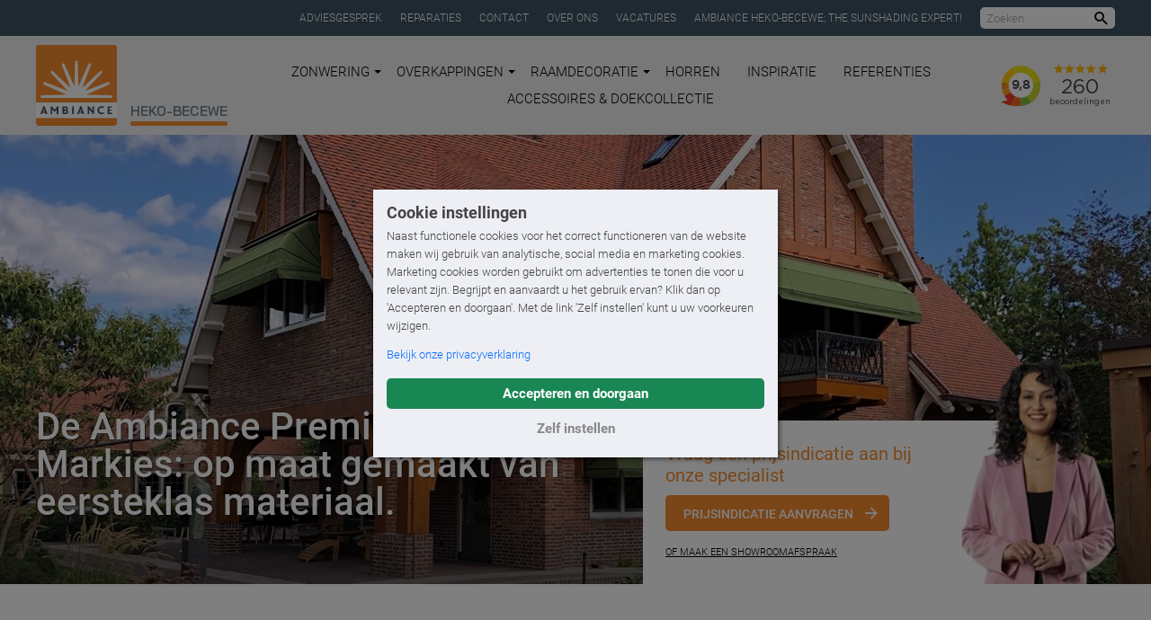

--- FILE ---
content_type: text/html; charset=utf-8
request_url: https://www.ambiance-zonwering.nl/heko-becewe/zonwering/markiezen/ambiance-premium-houten-markies/
body_size: 20324
content:

<!DOCTYPE html>
<html lang="nl">
<head prefix="og:http://ogp.me/ns#">
    <base href="https://www.ambiance-zonwering.nl">

    <style>
        html {
            visibility: hidden;
            opacity: 0;
        }
    </style>

    <script>
        // Define dataLayer and the gtag function.
        window.dataLayer = window.dataLayer || [];
        function gtag() { dataLayer.push(arguments); }

        // Set consent based on cookie banner consent.
        gtag('consent', 'default', {
            'ad_storage': 'denied',
            'ad_user_data': 'denied',
            'ad_personalization': 'denied',
            'analytics_storage': 'denied',
            'wait_for_update': '1000'
        });
    </script>

        <!-- Google Tag Manager -->
        <script>(function(w,d,s,l,i){w[l]=w[l]||[];w[l].push({'gtm.start':
        new Date().getTime(),event:'gtm.js'});var f=d.getElementsByTagName(s)[0],
        j=d.createElement(s),dl=l!='dataLayer'?'&l='+l:'';j.async=true;j.src=
        'https://www.googletagmanager.com/gtm.js?id='+i+dl;f.parentNode.insertBefore(j,f);
        })(window,document,'script','dataLayer','GTM-TNZ2FN');</script>
        <!-- End Google Tag Manager -->
        <!-- Google Tag Manager -->
        <script>(function(w,d,s,l,i){w[l]=w[l]||[];w[l].push({'gtm.start':
        new Date().getTime(),event:'gtm.js'});var f=d.getElementsByTagName(s)[0],
        j=d.createElement(s),dl=l!='dataLayer'?'&l='+l:'';j.async=true;j.src=
        'https://www.googletagmanager.com/gtm.js?id='+i+dl;f.parentNode.insertBefore(j,f);
        })(window,document,'script','dataLayer','GTM-K28HNB7');</script>
        <!-- End Google Tag Manager -->

    <link rel="preconnect" href="https://www.klantenvertellen.nl" />
    <link rel="preload" href="/fonts/roboto-v20-latin-regular.woff2" as="font" type="font/woff2" crossorigin="anonymous" />
    <link rel="preload" href="/fonts/roboto-v20-latin-100.woff2" as="font" type="font/woff2" crossorigin="anonymous" />
    <link rel="preload" href="/fonts/roboto-v20-latin-300.woff2" as="font" type="font/woff2" crossorigin="anonymous" />
    <link rel="preload" href="/fonts/roboto-v20-latin-500.woff2" as="font" type="font/woff2" crossorigin="anonymous" />
    <link rel="preload" href="/fonts/roboto-v20-latin-700.woff2" as="font" type="font/woff2" crossorigin="anonymous" />
    <link rel="preload" href="/fonts/bai-jamjuree-v11-latin-600.woff2" as="font" type="font/woff2" crossorigin="anonymous" />
    <link rel="preload" href="/fonts/icomoon-custom/IcoMoonCustom.woff2?ugtxhy" as="font" type="font/woff2" crossorigin="anonymous" />

    <meta charset="UTF-8" />
    <title>Houten markiezen van Ambiance. De grootste in zonwering.</title>
    <meta name="description" content="Onze markiezen worden op traditionele wijze van hout gemaakt. Geef je huis een authentieke uitstraling met Ambiance. Bezoek nu onze website." />
    <meta name="robots" content="index, follow" />
    <meta name="author" content="Ambiance Heko-Becewe">
    <link rel="canonical" href="https://www.ambiance-zonwering.nl/zonwering/markiezen/ambiance-premium-houten-markies/">

    <meta name="theme-color" content="#f08822" />
    <meta name="generator" content="Creative Suspects - creativesuspects.com" />
    <meta name="application-name" content="Ambiance Zonwering" />
    <meta name="mobile-web-app-capable" content="yes" />
    <meta http-equiv="X-UA-Compatible" content="IE=Edge" />
    <meta name="viewport" content="width=device-width, initial-scale=1, maximum-scale=1" />
    <meta name="pingdom-uptime" content="ydzmh7QbaQndyrmhd9evspzv" />

    <link rel="icon" href="/icons/favicon-32.png" sizes="32x32" />
    <link rel="icon" href="/icons/favicon-57.png" sizes="57x57" />
    <link rel="icon" href="/icons/favicon-76.png" sizes="76x76" />
    <link rel="icon" href="/icons/favicon-96.png" sizes="96x96" />
    <link rel="icon" href="/icons/favicon-128.png" sizes="128x128" />
    <link rel="icon" href="/icons/favicon-192.png" sizes="192x192" />
    <link rel="icon" href="/icons/favicon-228.png" sizes="228x228" />
    <link rel="shortcut icon" sizes="196x196" href="/icons/favicon-196.png" />
    <link rel="apple-touch-icon" href="/icons/favicon-120.png" sizes="120x120" />
    <link rel="apple-touch-icon" href="/icons/favicon-152.png" sizes="152x152" />
    <link rel="apple-touch-icon" href="/icons/favicon-180.png" sizes="180x180" />
    <meta name="msapplication-TileColor" content="#f08822" />
    <meta name="msapplication-TileImage" content="/icons/favicon-144.png" />
    <meta name="msapplication-config" content="/icons/browserconfig.xml" />

    <meta property="og:type" content="website" />
    <meta property="og:locale" content="nl_NL" />
    <meta property="og:site_name" content="Ambiance Zonwering" />
    <meta property="og:title" content="Houten markiezen van Ambiance. De grootste in zonwering." />
    <meta property="og:description" content="Onze markiezen worden op traditionele wijze van hout gemaakt. Geef je huis een authentieke uitstraling met Ambiance. Bezoek nu onze website." />
    <meta property="og:url" content="https://www.ambiance-zonwering.nl/heko-becewe/zonwering/markiezen/ambiance-premium-houten-markies/" />
    <meta property="og:image" content="https://www.ambiance-zonwering.nl/media/3atnap4j/markiezen-sfeer-26.jpg?center=0.34728138717817642,0.53383458646616544&amp;mode=crop&amp;width=1200&amp;height=630&amp;quality=90&amp;rnd=133052915398900000" />
    <meta property="og:image:width" content="1200" />
    <meta property="og:image:height" content="630" />
    <meta name="twitter:card" content="summary_large_image" />
    <meta name="twitter:title" content="Houten markiezen van Ambiance. De grootste in zonwering." />
    <meta name="twitter:description" content="Onze markiezen worden op traditionele wijze van hout gemaakt. Geef je huis een authentieke uitstraling met Ambiance. Bezoek nu onze website." />

    <link href="/DependencyHandler.axd?s=[base64]&amp;t=Css&amp;cdv=1463643234" type="text/css" rel="stylesheet"/>
    

        
        <script type='application/ld+json'>
        {
            "@context": "http://www.schema.org",
            "@type": "LocalBusiness",
            "name": "Ambiance Heko-Becewe",
            "url": "https://www.ambiance-zonwering.nl/heko-becewe/",
            "image": [
                    "https://www.ambiance-zonwering.nl/images/localbusiness.png?width=900&height=900",
                    "https://www.ambiance-zonwering.nl/images/localbusiness.png?width=1200&height=900",
                    "https://www.ambiance-zonwering.nl/images/localbusiness.png?width=1600&height=900"
            ],
            "description": "Kom langs bij Ambiance Zonwering Heko - Becewe in Amsterdam voor &amp;amp;#10003; Luifels &amp;amp;#10003; Terrasoverkappingen &amp;amp;#10003; Jaloezie&amp;#235;n &amp;amp;#10003; En meer",
            "priceRange": "$$",
            "address": {
                "@type": "PostalAddress",
                "streetAddress": "Keurenplein 21-23",
                "addressLocality": "Amsterdam",
                "postalCode": "1069 CD ",
                "addressCountry": "NL"
            },
            "telephone": "0207630400"
        }
        </script>
</head>
<body class="is-dealer-site"
      data-dealer-id="1383"
      data-dealer-name="Heko-Becewe">
        <!-- Google Tag Manager (noscript) -->
        <noscript><iframe src="https://www.googletagmanager.com/ns.html?id=GTM-TNZ2FN"
        height="0" width="0" style="display:none;visibility:hidden"></iframe></noscript>
        <!-- End Google Tag Manager (noscript) -->
        <!-- Google Tag Manager (noscript) -->
        <noscript><iframe src="https://www.googletagmanager.com/ns.html?id=GTM-K28HNB7"
        height="0" width="0" style="display:none;visibility:hidden"></iframe></noscript>
        <!-- End Google Tag Manager (noscript) -->

    <div class="bd-masterProductPage">
        

<div class="tm-page-header-top">
    <div class="uk-container uk-container-center">
        <div class="links">
                <div>
                    <a href="/heko-becewe/adviesgesprek/" class="links__item">Adviesgesprek </a>
                </div>
                <div>
                    <a href="/heko-becewe/reparaties/" class="links__item">Reparaties</a>
                </div>
                <div>
                    <a href="/heko-becewe/contact/" class="links__item">Contact</a>
                </div>
                <div>
                    <a href="/heko-becewe/over-ambiance-heko-becewe/" class="links__item">Over ons</a>
                </div>
                <div>
                    <a href="/heko-becewe/vacatures/" class="links__item">Vacatures</a>
                </div>
                <div>
                    <a href="/heko-becewe/ambiance-heko-becewe-the-sunshading-expert/" class="links__item">Ambiance Heko-Becewe; The sunshading expert!</a>
                </div>
            <div>
                <form class="searchbar js-searchbar tm-form" data-search-url="/heko-becewe/zoeken/">
                    <input type="text" class="form-input" placeholder="Zoeken" />
                    <button type="submit" class="button is-reset-button">
                        <span class="is-sr-only">Zoeken</span>
                        <i class="ic-search"></i>
                    </button>
                </form>
            </div>
        </div>
    </div>
</div>

<div class="tm-page-header-wrapper">
    <header class="tm-page-header js-page-header">
        <div class="uk-container uk-container-center">
            <div class="header-inner">
                <a href="/heko-becewe/" class="logo">
                    <span class="image"><img src="/images/logo-ambiance.svg" alt="Logo Ambiance Zonwering" /></span>
                        <span class="dealer">Heko-Becewe</span>
                </a>

                <nav class="navbar js-navbar">
                    <ul>
                                <li class="has-dropdown">
                                    <a href="/heko-becewe/zonwering/">
                                        Zonwering
                                        <svg xmlns="http://www.w3.org/2000/svg" viewBox="0 0 16 16"><path fill="currentColor" d="M 0,4 H 16 L 8,12" /></svg>
                                    </a>

                                            <div class="dropdown">
                                                <ul>
                                                        <li><a href="/heko-becewe/zonwering/zonnescherm/">Zonnescherm</a></li>
                                                        <li><a href="/heko-becewe/zonwering/textieldak/">Textieldak</a></li>
                                                        <li><a href="/heko-becewe/zonwering/screens/">Screens</a></li>
                                                        <li><a href="/heko-becewe/zonwering/rolluiken/">Rolluiken</a></li>
                                                        <li><a href="/heko-becewe/zonwering/buitenjaloezieen/">Buitenjaloezie&#235;n</a></li>
                                                        <li><a href="/heko-becewe/zonwering/uitvalschermen/">Uitvalschermen</a></li>
                                                        <li><a href="/heko-becewe/zonwering/markiezen/">Markiezen</a></li>
                                                        <li><a href="/heko-becewe/zonwering/serrezonwering/">Serrezonwering</a></li>
                                                </ul>
                                            </div>
                                </li>
                                <li class="has-dropdown">
                                    <a href="/heko-becewe/overkappingen/">
                                        Overkappingen
                                        <svg xmlns="http://www.w3.org/2000/svg" viewBox="0 0 16 16"><path fill="currentColor" d="M 0,4 H 16 L 8,12" /></svg>
                                    </a>

                                            <div class="dropdown">
                                                <ul>
                                                        <li><a href="/heko-becewe/overkappingen/terrasoverkappingen/">Terrasoverkappingen</a></li>
                                                        <li><a href="/heko-becewe/overkappingen/lamellendak/">Lamellendak</a></li>
                                                        <li><a href="/heko-becewe/overkappingen/pvc-vouwdak/">PVC-Vouwdak</a></li>
                                                        <li><a href="/heko-becewe/overkappingen/serre-en-balkonbeglazing/">Serre en balkonbeglazing</a></li>
                                                </ul>
                                            </div>
                                </li>
                                <li class="has-dropdown">
                                    <a href="/heko-becewe/raamdecoratie/">
                                        Raamdecoratie
                                        <svg xmlns="http://www.w3.org/2000/svg" viewBox="0 0 16 16"><path fill="currentColor" d="M 0,4 H 16 L 8,12" /></svg>
                                    </a>

                                            <div class="dropdown">
                                                <ul>
                                                        <li><a href="/heko-becewe/raamdecoratie/dupligordijnen/">Dupligordijnen</a></li>
                                                        <li><a href="/heko-becewe/raamdecoratie/jaloezieen/">Jaloezie&#235;n</a></li>
                                                        <li><a href="/heko-becewe/raamdecoratie/rolgordijnen/">Rolgordijnen</a></li>
                                                        <li><a href="/heko-becewe/raamdecoratie/plissegordijnen/">Pliss&#233;gordijnen</a></li>
                                                        <li><a href="/heko-becewe/raamdecoratie/vouwgordijnen/">Vouwgordijnen</a></li>
                                                        <li><a href="/heko-becewe/raamdecoratie/luxaflex-silhouette-shades/">Luxaflex&#174; Silhouette Shades</a></li>
                                                        <li><a href="/heko-becewe/raamdecoratie/shutters/">Shutters</a></li>
                                                        <li><a href="/heko-becewe/raamdecoratie/gordijnen/">Gordijnen</a></li>
                                                        <li><a href="/heko-becewe/raamdecoratie/slimme-raamdecoratie/">Slimme raamdecoratie</a></li>
                                                </ul>
                                            </div>
                                </li>
                                <li>
                                    <a href="/heko-becewe/horren/">
                                        Horren
                                        <svg xmlns="http://www.w3.org/2000/svg" viewBox="0 0 16 16"><path fill="currentColor" d="M 0,4 H 16 L 8,12" /></svg>
                                    </a>

                                </li>
                                <li>
                                    <a href="/heko-becewe/inspiratie/">
                                        Inspiratie
                                        <svg xmlns="http://www.w3.org/2000/svg" viewBox="0 0 16 16"><path fill="currentColor" d="M 0,4 H 16 L 8,12" /></svg>
                                    </a>

                                </li>
                                <li>
                                    <a href="/heko-becewe/referenties/">
                                        Referenties
                                        <svg xmlns="http://www.w3.org/2000/svg" viewBox="0 0 16 16"><path fill="currentColor" d="M 0,4 H 16 L 8,12" /></svg>
                                    </a>

                                </li>
                                <li>
                                    <a href="/heko-becewe/accessoires-doekcollectie/">
                                        Accessoires &amp; Doekcollectie
                                        <svg xmlns="http://www.w3.org/2000/svg" viewBox="0 0 16 16"><path fill="currentColor" d="M 0,4 H 16 L 8,12" /></svg>
                                    </a>

                                </li>
                    </ul>
                </nav>

                <div class="navbar-extra has-review-widget" data-widget="klantenvertellen">
                                            <div class="review-widget" data-widget="klantenvertellen">
                            <iframe class="lazyload " frameborder="1" allowtransparency="false" data-src="https://www.klantenvertellen.nl/retrieve-widget.html?color=white&allowTransparency=true&button=true&lang=nl&tenantId=99&locationId=1033012" width="400" height="222"></iframe>
                        </div>
                </div>

                <nav class="navbar-mobile">
                    <a class="mobile-menu-toggle hamburger hamburger--slider js-mobile-menu-toggle">
                        <div class="hamburger-box">
                            <div class="hamburger-inner"></div>
                        </div>
                    </a>
                </nav>

                <div class="slogan">De grootste zonwering specialist van Nederland.</div>
            </div>
        </div>

        <nav class="nav-mobile js-mobile-menu">
            <ul>
                        <li>
                            <a href="/heko-becewe/zonwering/">Zonwering</a>

                                    <div class="dropdown">
                                        <ul>
                                            <li><a href="/heko-becewe/zonwering/">Alle zonwering</a></li>
                                                <li><a href="/heko-becewe/zonwering/zonnescherm/">Zonnescherm</a></li>
                                                <li><a href="/heko-becewe/zonwering/textieldak/">Textieldak</a></li>
                                                <li><a href="/heko-becewe/zonwering/screens/">Screens</a></li>
                                                <li><a href="/heko-becewe/zonwering/rolluiken/">Rolluiken</a></li>
                                                <li><a href="/heko-becewe/zonwering/buitenjaloezieen/">Buitenjaloezie&#235;n</a></li>
                                                <li><a href="/heko-becewe/zonwering/uitvalschermen/">Uitvalschermen</a></li>
                                                <li><a href="/heko-becewe/zonwering/markiezen/">Markiezen</a></li>
                                                <li><a href="/heko-becewe/zonwering/serrezonwering/">Serrezonwering</a></li>
                                        </ul>
                                    </div>
                        </li>
                        <li>
                            <a href="/heko-becewe/overkappingen/">Overkappingen</a>

                                    <div class="dropdown">
                                        <ul>
                                            <li><a href="/heko-becewe/overkappingen/">Alle overkappingen</a></li>
                                                <li><a href="/heko-becewe/overkappingen/terrasoverkappingen/">Terrasoverkappingen</a></li>
                                                <li><a href="/heko-becewe/overkappingen/lamellendak/">Lamellendak</a></li>
                                                <li><a href="/heko-becewe/overkappingen/pvc-vouwdak/">PVC-Vouwdak</a></li>
                                                <li><a href="/heko-becewe/overkappingen/serre-en-balkonbeglazing/">Serre en balkonbeglazing</a></li>
                                        </ul>
                                    </div>
                        </li>
                        <li>
                            <a href="/heko-becewe/raamdecoratie/">Raamdecoratie</a>

                                    <div class="dropdown">
                                        <ul>
                                            <li><a href="/heko-becewe/raamdecoratie/">Alle raamdecoratie</a></li>
                                                <li><a href="/heko-becewe/raamdecoratie/dupligordijnen/">Dupligordijnen</a></li>
                                                <li><a href="/heko-becewe/raamdecoratie/jaloezieen/">Jaloezie&#235;n</a></li>
                                                <li><a href="/heko-becewe/raamdecoratie/rolgordijnen/">Rolgordijnen</a></li>
                                                <li><a href="/heko-becewe/raamdecoratie/plissegordijnen/">Pliss&#233;gordijnen</a></li>
                                                <li><a href="/heko-becewe/raamdecoratie/vouwgordijnen/">Vouwgordijnen</a></li>
                                                <li><a href="/heko-becewe/raamdecoratie/luxaflex-silhouette-shades/">Luxaflex&#174; Silhouette Shades</a></li>
                                                <li><a href="/heko-becewe/raamdecoratie/shutters/">Shutters</a></li>
                                                <li><a href="/heko-becewe/raamdecoratie/gordijnen/">Gordijnen</a></li>
                                                <li><a href="/heko-becewe/raamdecoratie/slimme-raamdecoratie/">Slimme raamdecoratie</a></li>
                                        </ul>
                                    </div>
                        </li>
                        <li>
                            <a href="/heko-becewe/horren/">Horren</a>

                        </li>
                        <li>
                            <a href="/heko-becewe/inspiratie/">Inspiratie</a>

                        </li>
                        <li>
                            <a href="/heko-becewe/referenties/">Referenties</a>

                        </li>
                        <li>
                            <a href="/heko-becewe/accessoires-doekcollectie/">Accessoires &amp; Doekcollectie</a>

                        </li>


                    <li><a href="/heko-becewe/adviesgesprek/">Adviesgesprek </a></li>
                    <li><a href="/heko-becewe/reparaties/">Reparaties</a></li>
                    <li><a href="/heko-becewe/contact/">Contact</a></li>
                    <li><a href="/heko-becewe/over-ambiance-heko-becewe/">Over ons</a></li>
                    <li><a href="/heko-becewe/vacatures/">Vacatures</a></li>
                    <li><a href="/heko-becewe/ambiance-heko-becewe-the-sunshading-expert/">Ambiance Heko-Becewe; The sunshading expert!</a></li>

            </ul>

            <figure class="slogan2">
                <picture>
                    <source data-srcset="/images/het-grote-genieten-medium.png" />
                    <img src="[data-uri]" class="lazyload" alt="Het Grote Genieten begint bij Ambiance" />
                </picture>
            </figure>

        </nav>
    </header>
</div>

        <div class="tm-page-main">
            


    <section class="tm-hero is-hero-image">
            <div class="hero-image is-hero-sm">
                                    <div class="lazyload hero-image-bg is-obj-cover is-bg-cover has-overlay" role="img" aria-label="" data-bgset="/media/q1abzq14/markies-eikenhout-groen-doek.jpg?center=0.42272347535505428,0.49624060150375937&amp;mode=crop&amp;width=1600&amp;height=500&amp;format=webp&amp;quality=90&amp;rnd=133451386252970000 [(min-width: 1400px)] [type: image/webp] |
                                        /media/q1abzq14/markies-eikenhout-groen-doek.jpg?center=0.42272347535505428,0.49624060150375937&amp;mode=crop&amp;width=1600&amp;height=500&amp;quality=90&amp;rnd=133451386252970000 [(min-width: 1400px)] |
                                        /media/q1abzq14/markies-eikenhout-groen-doek.jpg?center=0.42272347535505428,0.49624060150375937&amp;mode=crop&amp;width=1400&amp;height=500&amp;format=webp&amp;quality=90&amp;rnd=133451386252970000 [(min-width: 1200px)] [type: image/webp] |
                                        /media/q1abzq14/markies-eikenhout-groen-doek.jpg?center=0.42272347535505428,0.49624060150375937&amp;mode=crop&amp;width=1400&amp;height=500&amp;quality=90&amp;rnd=133451386252970000 [(min-width: 1200px)] |
                                        /media/q1abzq14/markies-eikenhout-groen-doek.jpg?center=0.42272347535505428,0.49624060150375937&amp;mode=crop&amp;width=1200&amp;height=500&amp;format=webp&amp;quality=90&amp;rnd=133451386252970000 [(min-width: 960px)] [type: image/webp] |
                                        /media/q1abzq14/markies-eikenhout-groen-doek.jpg?center=0.42272347535505428,0.49624060150375937&amp;mode=crop&amp;width=1200&amp;height=500&amp;quality=90&amp;rnd=133451386252970000 [(min-width: 960px)] |
                                        /media/q1abzq14/markies-eikenhout-groen-doek.jpg?center=0.42272347535505428,0.49624060150375937&amp;mode=crop&amp;width=960&amp;height=500&amp;format=webp&amp;quality=90&amp;rnd=133451386252970000 [(min-width: 640px)] [type: image/webp] |
                                        /media/q1abzq14/markies-eikenhout-groen-doek.jpg?center=0.42272347535505428,0.49624060150375937&amp;mode=crop&amp;width=960&amp;height=500&amp;quality=90&amp;rnd=133451386252970000 [(min-width: 640px)] |
                                        /media/q1abzq14/markies-eikenhout-groen-doek.jpg?center=0.42272347535505428,0.49624060150375937&amp;mode=crop&amp;width=640&amp;height=400&amp;format=webp&amp;quality=90&amp;rnd=133451386252970000 [type: image/webp] |
                                        /media/q1abzq14/markies-eikenhout-groen-doek.jpg?center=0.42272347535505428,0.49624060150375937&amp;mode=crop&amp;width=640&amp;height=400&amp;quality=90&amp;rnd=133451386252970000">
                    </div>
            </div>

            <div class="hero-cta">
                <div class="uk-container uk-container-center">
                    <div class="hero-cta-container">
                        <div class="hero-cta-wrapper">
                            <div class="hero-cta-heading">Vraag een prijsindicatie aan bij onze specialist</div>
                            <div class="hero-cta-button">
                                <a href="/heko-becewe/offerte/?product=mk1102&amp;pageId=5117#offerte" class="tm-button tm-button-arrow">Prijsindicatie aanvragen</a>
                            </div>
                                <div class="hero-cta-link">
                                    <a href="/heko-becewe/adviesgesprek/#contact">Of maak een showroomafspraak</a>
                                </div>
                                                            <picture>
                                    <source data-srcset="/images/hero-cta-image.png?height=200&format=webp" type="image/webp">
                                    <source data-srcset="/images/hero-cta-image.png?height=200">
                                    <img src="[data-uri]" class="lazyload hero-cta-image" alt="">
                                </picture>
                        </div>
                    </div>
                </div>
            </div>

            <div class="hero-text">
                <div class="uk-container uk-container-center">
                    <div class="hero-text-container">
                        <div class="hero-text-wrapper">
                            <div class="hero-text-content">
                                <h1 class="is-h1 is-h1 hero-text-title">De Ambiance Premium Houten Markies: op maat gemaakt van eersteklas materiaal.</h1>
                                

                            </div>
                        </div>
                    </div>
                </div>
            </div>
    </section>






<section class="cb cb-bgcolor1">
    <div class="uk-container uk-container-center">
        <div class="cb-product-container has-product-image">
    <!-- product image -->
    <div class="cb-product-image js-product-image">
        <a name="image" id="anchor-image"></a>
        <div class="product-image is-portrait">
            <picture>
                <source data-srcset="/media/3atnap4j/markiezen-sfeer-26.jpg?center=0.34728138717817642,0.53383458646616544&amp;mode=crop&amp;width=1400&amp;format=webp&amp;quality=90&amp;rnd=133052915398900000" media="(min-width: 1200px)" type="image/webp" />
                <source data-srcset="/media/3atnap4j/markiezen-sfeer-26.jpg?center=0.34728138717817642,0.53383458646616544&amp;mode=crop&amp;width=1400&amp;quality=90&amp;rnd=133052915398900000" media="(min-width: 1200px)" />
                <source data-srcset="/media/3atnap4j/markiezen-sfeer-26.jpg?center=0.34728138717817642,0.53383458646616544&amp;mode=crop&amp;width=1200&amp;format=webp&amp;quality=90&amp;rnd=133052915398900000" media="(min-width: 960px)" type="image/webp" />
                <source data-srcset="/media/3atnap4j/markiezen-sfeer-26.jpg?center=0.34728138717817642,0.53383458646616544&amp;mode=crop&amp;width=1200&amp;quality=90&amp;rnd=133052915398900000" media="(min-width: 960px)" />
                <source data-srcset="/media/3atnap4j/markiezen-sfeer-26.jpg?center=0.34728138717817642,0.53383458646616544&amp;mode=crop&amp;width=960&amp;format=webp&amp;quality=90&amp;rnd=133052915398900000" media="(min-width: 640px)" type="image/webp" />
                <source data-srcset="/media/3atnap4j/markiezen-sfeer-26.jpg?center=0.34728138717817642,0.53383458646616544&amp;mode=crop&amp;width=960&amp;quality=90&amp;rnd=133052915398900000" media="(min-width: 640px)" />
                <source data-srcset="/media/3atnap4j/markiezen-sfeer-26.jpg?center=0.34728138717817642,0.53383458646616544&amp;mode=crop&amp;width=640&amp;format=webp&amp;quality=90&amp;rnd=133052915398900000" type="image/webp" />
                <source data-srcset="/media/3atnap4j/markiezen-sfeer-26.jpg?center=0.34728138717817642,0.53383458646616544&amp;mode=crop&amp;width=640&amp;quality=90&amp;rnd=133052915398900000" />
                <img src="[data-uri]" class="lazyload" alt="Binnenwerk houten markies, wit frame met doek met streeppatroon " />
            </picture>

                <a class="hotspot js-hotspot" style="top: 22.43%; left: 81.5%;"><span class="arrow tm-arrow"></span><span class="number">1</span></a>
                <a class="hotspot js-hotspot" style="top: 33.98%; left: 88.25%;"><span class="arrow tm-arrow"></span><span class="number">2</span></a>
                <a class="hotspot js-hotspot" style="top: 11.6%; left: 72.75%;"><span class="arrow tm-arrow"></span><span class="number">3</span></a>
                <a class="hotspot js-hotspot" style="top: 15.6%; left: 38.5%;"><span class="arrow tm-arrow"></span><span class="number">4</span></a>
        </div>

            <div class="hotspot-info-wrapper">
                    <div class="hotspot-info js-hotspot-info">
                        <div class="inner">
                            <div class="image">
                                    <picture>
                                        <source data-srcset="/media/sedfnrnr/schlappi-markiezen-0019.jpg?anchor=center&amp;mode=crop&amp;width=300&amp;format=webp&amp;quality=90&amp;heightratio=0.66667&amp;rnd=132699871301600000" type="image/webp" />
                                        <source data-srcset="/media/sedfnrnr/schlappi-markiezen-0019.jpg?anchor=center&amp;mode=crop&amp;width=300&amp;quality=90&amp;heightratio=0.66667&amp;rnd=132699871301600000" />
                                        <img src="[data-uri]" class="lazyload is-img-cover" alt="Gevingerlast hout" />
                                    </picture>
                            </div>
                            <div class="text">Gelamineerd en gevingerlast hout</div>
                            <span class="number">1</span>
                        </div>
                    </div>
                    <div class="hotspot-info js-hotspot-info">
                        <div class="inner">
                            <div class="image">
                                    <picture>
                                        <source data-srcset="/media/bgjfegnf/schlappi-markiezen-0053a.jpg?center=0.47650024394210444,0.44&amp;mode=crop&amp;width=300&amp;format=webp&amp;quality=90&amp;heightratio=0.66667&amp;rnd=132573606943970000" type="image/webp" />
                                        <source data-srcset="/media/bgjfegnf/schlappi-markiezen-0053a.jpg?center=0.47650024394210444,0.44&amp;mode=crop&amp;width=300&amp;quality=90&amp;heightratio=0.66667&amp;rnd=132573606943970000" />
                                        <img src="[data-uri]" class="lazyload is-img-cover" alt="" />
                                    </picture>
                            </div>
                            <div class="text">Zelfsmerende scharnieren </div>
                            <span class="number">2</span>
                        </div>
                    </div>
                    <div class="hotspot-info js-hotspot-info">
                        <div class="inner">
                            <div class="image">
                                    <picture>
                                        <source data-srcset="/media/vn4drddd/schlappi-markiezen-0255.jpg?anchor=center&amp;mode=crop&amp;width=300&amp;format=webp&amp;quality=90&amp;heightratio=0.66667&amp;rnd=132699871635600000" type="image/webp" />
                                        <source data-srcset="/media/vn4drddd/schlappi-markiezen-0255.jpg?anchor=center&amp;mode=crop&amp;width=300&amp;quality=90&amp;heightratio=0.66667&amp;rnd=132699871635600000" />
                                        <img src="[data-uri]" class="lazyload is-img-cover" alt="Markies hout, zijaanzicht " />
                                    </picture>
                            </div>
                            <div class="text">Standaard is het frame opgebouwd uit 5 slagen. Boven de 140 cm uitval zijn dit standaard 6 slagen.</div>
                            <span class="number">3</span>
                        </div>
                    </div>
                    <div class="hotspot-info js-hotspot-info">
                        <div class="inner">
                            <div class="image">
                                    <picture>
                                        <source data-srcset="/media/cfxhxjar/markiezen-technisch-12.jpg?anchor=center&amp;mode=crop&amp;width=300&amp;format=webp&amp;quality=90&amp;heightratio=0.66667&amp;rnd=132573608692400000" type="image/webp" />
                                        <source data-srcset="/media/cfxhxjar/markiezen-technisch-12.jpg?anchor=center&amp;mode=crop&amp;width=300&amp;quality=90&amp;heightratio=0.66667&amp;rnd=132573608692400000" />
                                        <img src="[data-uri]" class="lazyload is-img-cover" alt="" />
                                    </picture>
                            </div>
                            <div class="text">Alle onderdelen van koordgeleider tot stikgaren afgestemd op kleur</div>
                            <span class="number">4</span>
                        </div>
                    </div>
            </div>
    </div>

                <!-- product details -->
    <div class="cb-product-details">
        <a name="details" id="anchor-details"></a>
        <div class="details util-text">
            <h3 class="is-h4">De Ambiance Premium Houten Markies</h3>
<p>De houten markiezen van Ambiance worden op maat gemaakt met materialen die voldoen aan de hoogste standaarden. Van eerste klas foutloos Scandinavisch grenenhout tot afwerking met oog voor werkelijk ieder detail.</p>
            <h3 class="is-h4">Bediening</h3>
<p>De bediening is standaard met koordbediening.</p>

            <div class="uk-grid uk-grid-medium uk-grid-width-medium-1-2" data-uk-grid-margin="">
                <div>
                    <h3 class="is-h4">Maximale afmetingen</h3>
<p>Op maat gemaakt.<br><br></p>
<p> </p>

                            <h3 class="is-h4">EPI</h3>
                        <p>Energie Prestatie Indicator</p>
                        <p>
                            <picture>
                                <source data-srcset="/media/2qhdrzpz/epi.png?anchor=center&amp;mode=crop&amp;width=350&amp;format=webp&amp;quality=90&amp;rnd=132391334367130000" type="image/webp" />
                                <source data-srcset="/media/2qhdrzpz/epi.png?anchor=center&amp;mode=crop&amp;width=350&amp;quality=90&amp;rnd=132391334367130000" />
                                <img src="[data-uri]" class="epi-image lazyload" alt="Energie Prestatie Indicator" />
                            </picture>
                        </p>
                            <p><a href="/media/aisncfj1/buitenzonwering-markies.png" data-fancybox="epi-details">Bekijk de waarden per seizoen</a></p>
                </div>
                <div>
                    <h3 class="is-h4">Frame</h3>
<p>30 kleuren biesband voor afwerking van de volant.<br>19 kleuren hoogwaardige kunststof afwerkband.</p>
                </div>
            </div>
        </div>
    </div>

        </div>
    </div>
</section>






<!-- image carousel -->
<section class="cb cb-carousel cb-bgcolor1">

        <div class="uk-container uk-container-center">
            <div class="section-intro">
<h2 class="is-h2 ">Bekijk onze <strong>Premium Houten</strong> markiezen</h2>                
            </div>
        </div>
    <div class="uk-container uk-container-center">
        <div class="carousel-grid">
            <div class="slider-wrapper js-image-slider">
                    <div class="item flickity-slide">
                        <a href="/media/pqnpqvnc/markiezen-sfeer-15.jpg?anchor=center&amp;mode=crop&amp;width=1500&amp;height=1000&amp;quality=90&amp;rnd=132699770438570000" title="Bekijk uitvergroting" class="item-inner" data-fancybox="carousel-b3d1b136-20a3-4d1a-a63a-d8b48d8221b1">
                                <picture>
                                    <source data-srcset="/media/pqnpqvnc/markiezen-sfeer-15.jpg?anchor=center&amp;mode=crop&amp;width=900&amp;format=webp&amp;quality=90&amp;heightratio=0.6&amp;rnd=132699770438570000" media="(min-width: 1200px)" type="image/webp">
                                    <source data-srcset="/media/pqnpqvnc/markiezen-sfeer-15.jpg?anchor=center&amp;mode=crop&amp;width=900&amp;quality=90&amp;heightratio=0.6&amp;rnd=132699770438570000" media="(min-width: 1200px)">
                                    <source data-srcset="/media/pqnpqvnc/markiezen-sfeer-15.jpg?anchor=center&amp;mode=crop&amp;width=600&amp;format=webp&amp;quality=90&amp;heightratio=0.6&amp;rnd=132699770438570000" media="(min-width: 960px)" type="image/webp">
                                    <source data-srcset="/media/pqnpqvnc/markiezen-sfeer-15.jpg?anchor=center&amp;mode=crop&amp;width=600&amp;quality=90&amp;heightratio=0.6&amp;rnd=132699770438570000" media="(min-width: 960px)">
                                    <source data-srcset="/media/pqnpqvnc/markiezen-sfeer-15.jpg?anchor=center&amp;mode=crop&amp;width=500&amp;format=webp&amp;quality=90&amp;heightratio=0.6&amp;rnd=132699770438570000" media="(min-width: 640px)" type="image/webp">
                                    <source data-srcset="/media/pqnpqvnc/markiezen-sfeer-15.jpg?anchor=center&amp;mode=crop&amp;width=500&amp;quality=90&amp;heightratio=0.6&amp;rnd=132699770438570000" media="(min-width: 640px)">
                                    <source data-srcset="/media/pqnpqvnc/markiezen-sfeer-15.jpg?anchor=center&amp;mode=crop&amp;width=700&amp;format=webp&amp;quality=90&amp;heightratio=0.6&amp;rnd=132699770438570000" type="image/webp">
                                    <source data-srcset="/media/pqnpqvnc/markiezen-sfeer-15.jpg?anchor=center&amp;mode=crop&amp;width=700&amp;quality=90&amp;heightratio=0.6&amp;rnd=132699770438570000">
                                    <img src="[data-uri]" class="item-image lazyload" width="900" height="540" alt="">
                                </picture>
                                                    </a>
                    </div>
                    <div class="item flickity-slide">
                        <a href="/media/gcolcyai/markiezen-2.jpg?anchor=center&amp;mode=crop&amp;width=1500&amp;height=1000&amp;quality=90&amp;rnd=132699768401330000" title="Bekijk uitvergroting" class="item-inner" data-fancybox="carousel-b3d1b136-20a3-4d1a-a63a-d8b48d8221b1">
                                <picture>
                                    <source data-srcset="/media/gcolcyai/markiezen-2.jpg?anchor=center&amp;mode=crop&amp;width=900&amp;format=webp&amp;quality=90&amp;heightratio=0.6&amp;rnd=132699768401330000" media="(min-width: 1200px)" type="image/webp">
                                    <source data-srcset="/media/gcolcyai/markiezen-2.jpg?anchor=center&amp;mode=crop&amp;width=900&amp;quality=90&amp;heightratio=0.6&amp;rnd=132699768401330000" media="(min-width: 1200px)">
                                    <source data-srcset="/media/gcolcyai/markiezen-2.jpg?anchor=center&amp;mode=crop&amp;width=600&amp;format=webp&amp;quality=90&amp;heightratio=0.6&amp;rnd=132699768401330000" media="(min-width: 960px)" type="image/webp">
                                    <source data-srcset="/media/gcolcyai/markiezen-2.jpg?anchor=center&amp;mode=crop&amp;width=600&amp;quality=90&amp;heightratio=0.6&amp;rnd=132699768401330000" media="(min-width: 960px)">
                                    <source data-srcset="/media/gcolcyai/markiezen-2.jpg?anchor=center&amp;mode=crop&amp;width=500&amp;format=webp&amp;quality=90&amp;heightratio=0.6&amp;rnd=132699768401330000" media="(min-width: 640px)" type="image/webp">
                                    <source data-srcset="/media/gcolcyai/markiezen-2.jpg?anchor=center&amp;mode=crop&amp;width=500&amp;quality=90&amp;heightratio=0.6&amp;rnd=132699768401330000" media="(min-width: 640px)">
                                    <source data-srcset="/media/gcolcyai/markiezen-2.jpg?anchor=center&amp;mode=crop&amp;width=700&amp;format=webp&amp;quality=90&amp;heightratio=0.6&amp;rnd=132699768401330000" type="image/webp">
                                    <source data-srcset="/media/gcolcyai/markiezen-2.jpg?anchor=center&amp;mode=crop&amp;width=700&amp;quality=90&amp;heightratio=0.6&amp;rnd=132699768401330000">
                                    <img src="[data-uri]" class="item-image lazyload" width="900" height="540" alt="">
                                </picture>
                                                    </a>
                    </div>
                    <div class="item flickity-slide">
                        <a href="/media/lc5b0dbj/markiezen-sfeer-37.jpg?center=0.50268672827665761,0.51&amp;mode=crop&amp;width=1500&amp;height=1000&amp;quality=90&amp;rnd=132699777336830000" title="Bekijk uitvergroting" class="item-inner" data-fancybox="carousel-b3d1b136-20a3-4d1a-a63a-d8b48d8221b1">
                                <picture>
                                    <source data-srcset="/media/lc5b0dbj/markiezen-sfeer-37.jpg?center=0.50268672827665761,0.51&amp;mode=crop&amp;width=900&amp;format=webp&amp;quality=90&amp;heightratio=0.6&amp;rnd=132699777336830000" media="(min-width: 1200px)" type="image/webp">
                                    <source data-srcset="/media/lc5b0dbj/markiezen-sfeer-37.jpg?center=0.50268672827665761,0.51&amp;mode=crop&amp;width=900&amp;quality=90&amp;heightratio=0.6&amp;rnd=132699777336830000" media="(min-width: 1200px)">
                                    <source data-srcset="/media/lc5b0dbj/markiezen-sfeer-37.jpg?center=0.50268672827665761,0.51&amp;mode=crop&amp;width=600&amp;format=webp&amp;quality=90&amp;heightratio=0.6&amp;rnd=132699777336830000" media="(min-width: 960px)" type="image/webp">
                                    <source data-srcset="/media/lc5b0dbj/markiezen-sfeer-37.jpg?center=0.50268672827665761,0.51&amp;mode=crop&amp;width=600&amp;quality=90&amp;heightratio=0.6&amp;rnd=132699777336830000" media="(min-width: 960px)">
                                    <source data-srcset="/media/lc5b0dbj/markiezen-sfeer-37.jpg?center=0.50268672827665761,0.51&amp;mode=crop&amp;width=500&amp;format=webp&amp;quality=90&amp;heightratio=0.6&amp;rnd=132699777336830000" media="(min-width: 640px)" type="image/webp">
                                    <source data-srcset="/media/lc5b0dbj/markiezen-sfeer-37.jpg?center=0.50268672827665761,0.51&amp;mode=crop&amp;width=500&amp;quality=90&amp;heightratio=0.6&amp;rnd=132699777336830000" media="(min-width: 640px)">
                                    <source data-srcset="/media/lc5b0dbj/markiezen-sfeer-37.jpg?center=0.50268672827665761,0.51&amp;mode=crop&amp;width=700&amp;format=webp&amp;quality=90&amp;heightratio=0.6&amp;rnd=132699777336830000" type="image/webp">
                                    <source data-srcset="/media/lc5b0dbj/markiezen-sfeer-37.jpg?center=0.50268672827665761,0.51&amp;mode=crop&amp;width=700&amp;quality=90&amp;heightratio=0.6&amp;rnd=132699777336830000">
                                    <img src="[data-uri]" class="item-image lazyload" width="900" height="540" alt="">
                                </picture>
                                                    </a>
                    </div>
            </div>
        </div>
    </div>
</section>

<!-- call-to-action -->
<section class="cb-cta cb-bgdark is-dark has-no-padding-bottom">

    <div class="uk-container uk-container-center">
        <div class="text-container">
            <div class="text-wrapper">
                <div class="text-content">
                    <h2 class="is-h2 is-h2 text-title">Vraag eenvoudig een prijsindicatie aan</h2>
                    Laat ons weten wat je wensen zijn voor de zonwering en welke afmetingen daarbij horen. Je ontvangt dan binnen enkele dagen een indicatieve offerte.
                </div>
                    <div class="text-button">
                        <a href="/heko-becewe/offerte/?product=mk1102" class="tm-button tm-button-arrow">Vraag een prijsindicatie aan</a>
                    </div>
                                    <div class="text-link">
                        <a href="/heko-becewe/adviesgesprek/">OF MAAK EEN SHOWROOM AFSPRAAK</a>
                    </div>
            </div>

                <div class="image-wrapper">
                    <div class="image lazyload" style="--img-padding-top: 65.8303%;" role="img" aria-label="" data-bgset="/media/0t0kkhio/prijsindicatie-aanvragen-judith.png?anchor=center&amp;mode=crop&amp;width=600&amp;format=webp&amp;quality=90&amp;rnd=133669884795470000 [type: image/webp] |
                                     /media/0t0kkhio/prijsindicatie-aanvragen-judith.png?anchor=center&amp;mode=crop&amp;width=600&amp;quality=90&amp;rnd=133669884795470000">
                    </div>
                </div>
        </div>
    </div>
</section>
<!-- text + image block -->
<section class="cb cb-text-image cb-bgcolor1">

    <div class="uk-container uk-container-center">

            <div class="grid">
                    <div class="item img-1-2-txt-1-2">
                        <div class="image">
                                <figure class="image-wrapper" style="padding-top: 66.667%;">
                                    <picture>
                                        <source data-srcset="/media/vchphldc/schlappi-markiezen-0055.jpg?anchor=center&amp;mode=crop&amp;width=720&amp;format=webp&amp;quality=90&amp;heightratio=0.66667&amp;rnd=132573609432430000" media="(min-width: 1200px)" type="image/webp">
                                        <source data-srcset="/media/vchphldc/schlappi-markiezen-0055.jpg?anchor=center&amp;mode=crop&amp;width=720&amp;quality=90&amp;heightratio=0.66667&amp;rnd=132573609432430000" media="(min-width: 1200px)">
                                        <source data-srcset="/media/vchphldc/schlappi-markiezen-0055.jpg?anchor=center&amp;mode=crop&amp;width=600&amp;format=webp&amp;quality=90&amp;heightratio=0.66667&amp;rnd=132573609432430000" media="(min-width: 960px)" type="image/webp">
                                        <source data-srcset="/media/vchphldc/schlappi-markiezen-0055.jpg?anchor=center&amp;mode=crop&amp;width=600&amp;quality=90&amp;heightratio=0.66667&amp;rnd=132573609432430000" media="(min-width: 960px)">
                                        <source data-srcset="/media/vchphldc/schlappi-markiezen-0055.jpg?anchor=center&amp;mode=crop&amp;width=480&amp;format=webp&amp;quality=90&amp;heightratio=0.66667&amp;rnd=132573609432430000" media="(min-width: 640px)" type="image/webp">
                                        <source data-srcset="/media/vchphldc/schlappi-markiezen-0055.jpg?anchor=center&amp;mode=crop&amp;width=480&amp;quality=90&amp;heightratio=0.66667&amp;rnd=132573609432430000" media="(min-width: 640px)">
                                        <source data-srcset="/media/vchphldc/schlappi-markiezen-0055.jpg?anchor=center&amp;mode=crop&amp;width=640&amp;format=webp&amp;quality=90&amp;heightratio=0.66667&amp;rnd=132573609432430000" type="image/webp">
                                        <source data-srcset="/media/vchphldc/schlappi-markiezen-0055.jpg?anchor=center&amp;mode=crop&amp;width=640&amp;quality=90&amp;heightratio=0.66667&amp;rnd=132573609432430000">
                                        <img src="[data-uri]" class="lazyload is-img-cover" alt="">
                                    </picture>

                                </figure>
                        </div>
                        <div class="text">
                            <div class="text-wrapper util-text">
                                <h3 class="is-h3">Frame van foutloos hout</h3>
<p>Het houten frame van de Ambiance markies is gemaakt van eerste klas foutloos Scandinavisch grenenhout. Door langzame groei in een koud klimaat bevat het hout bijna geen noesten en is dus sterker. </p>
<p>De kap en de zijschotten zijn uitgevoerd in meranti voorzien van KOMO en GIP certificaat. Het frame is optioneel ook uit te voeren in meranti.</p>
<p>Al het hout wordt geplamuurd en voorzien van twee lagen primer en één laag semigloss lak van Sigma. Zo is het hout jarenlang beschermd tegen weer en wind en kan het tegen een stootje.</p>
                            </div>
                        </div>
                    </div>
            </div>
    </div>
</section>
<!-- text + image block -->
<section class="cb cb-text-image cb-bgcolor1">

    <div class="uk-container uk-container-center">

            <div class="grid">
                    <div class="item txt-1-2-img-1-2">
                        <div class="image">
                                <figure class="image-wrapper" style="padding-top: 66.667%;">
                                    <picture>
                                        <source data-srcset="/media/sedfnrnr/schlappi-markiezen-0019.jpg?anchor=center&amp;mode=crop&amp;width=720&amp;format=webp&amp;quality=90&amp;heightratio=0.66667&amp;rnd=132699871301600000" media="(min-width: 1200px)" type="image/webp">
                                        <source data-srcset="/media/sedfnrnr/schlappi-markiezen-0019.jpg?anchor=center&amp;mode=crop&amp;width=720&amp;quality=90&amp;heightratio=0.66667&amp;rnd=132699871301600000" media="(min-width: 1200px)">
                                        <source data-srcset="/media/sedfnrnr/schlappi-markiezen-0019.jpg?anchor=center&amp;mode=crop&amp;width=600&amp;format=webp&amp;quality=90&amp;heightratio=0.66667&amp;rnd=132699871301600000" media="(min-width: 960px)" type="image/webp">
                                        <source data-srcset="/media/sedfnrnr/schlappi-markiezen-0019.jpg?anchor=center&amp;mode=crop&amp;width=600&amp;quality=90&amp;heightratio=0.66667&amp;rnd=132699871301600000" media="(min-width: 960px)">
                                        <source data-srcset="/media/sedfnrnr/schlappi-markiezen-0019.jpg?anchor=center&amp;mode=crop&amp;width=480&amp;format=webp&amp;quality=90&amp;heightratio=0.66667&amp;rnd=132699871301600000" media="(min-width: 640px)" type="image/webp">
                                        <source data-srcset="/media/sedfnrnr/schlappi-markiezen-0019.jpg?anchor=center&amp;mode=crop&amp;width=480&amp;quality=90&amp;heightratio=0.66667&amp;rnd=132699871301600000" media="(min-width: 640px)">
                                        <source data-srcset="/media/sedfnrnr/schlappi-markiezen-0019.jpg?anchor=center&amp;mode=crop&amp;width=640&amp;format=webp&amp;quality=90&amp;heightratio=0.66667&amp;rnd=132699871301600000" type="image/webp">
                                        <source data-srcset="/media/sedfnrnr/schlappi-markiezen-0019.jpg?anchor=center&amp;mode=crop&amp;width=640&amp;quality=90&amp;heightratio=0.66667&amp;rnd=132699871301600000">
                                        <img src="[data-uri]" class="lazyload is-img-cover" alt="Gevingerlast hout">
                                    </picture>

                                </figure>
                        </div>
                        <div class="text">
                            <div class="text-wrapper util-text">
                                <h3 class="is-h3">Gelamineerd en gevingerlast</h3>
<p>Voor onze markiezen maken we gebruik van gelamineerd hout. Hierbij wordt het hout opgebouwd uit verschillende delen waarbij de nerf een andere richting heeft. Dit beperkt werking van het hout tot het minimum en voorkomt dat het hout op termijn kan gaan kromtrekken. De houtdelen worden aan elkaar gemaakt met een oersterke vingerlasverbinding. </p>
<p>Een bijkomend voordeel van de opbouw van hout is dat ook korte stukken gebruikt kunnen worden. Hierdoor hebben we praktisch geen verspilling. </p>
                            </div>
                        </div>
                    </div>
            </div>
    </div>
</section>
<!-- text + image block -->
<section class="cb cb-text-image cb-bgcolor1">

    <div class="uk-container uk-container-center">

            <div class="grid">
                    <div class="item img-1-2-txt-1-2">
                        <div class="image">
                                <figure class="image-wrapper" style="padding-top: 66.667%;">
                                    <picture>
                                        <source data-srcset="/media/bgjfegnf/schlappi-markiezen-0053a.jpg?center=0.47650024394210444,0.44&amp;mode=crop&amp;width=720&amp;format=webp&amp;quality=90&amp;heightratio=0.66667&amp;rnd=132573606943970000" media="(min-width: 1200px)" type="image/webp">
                                        <source data-srcset="/media/bgjfegnf/schlappi-markiezen-0053a.jpg?center=0.47650024394210444,0.44&amp;mode=crop&amp;width=720&amp;quality=90&amp;heightratio=0.66667&amp;rnd=132573606943970000" media="(min-width: 1200px)">
                                        <source data-srcset="/media/bgjfegnf/schlappi-markiezen-0053a.jpg?center=0.47650024394210444,0.44&amp;mode=crop&amp;width=600&amp;format=webp&amp;quality=90&amp;heightratio=0.66667&amp;rnd=132573606943970000" media="(min-width: 960px)" type="image/webp">
                                        <source data-srcset="/media/bgjfegnf/schlappi-markiezen-0053a.jpg?center=0.47650024394210444,0.44&amp;mode=crop&amp;width=600&amp;quality=90&amp;heightratio=0.66667&amp;rnd=132573606943970000" media="(min-width: 960px)">
                                        <source data-srcset="/media/bgjfegnf/schlappi-markiezen-0053a.jpg?center=0.47650024394210444,0.44&amp;mode=crop&amp;width=480&amp;format=webp&amp;quality=90&amp;heightratio=0.66667&amp;rnd=132573606943970000" media="(min-width: 640px)" type="image/webp">
                                        <source data-srcset="/media/bgjfegnf/schlappi-markiezen-0053a.jpg?center=0.47650024394210444,0.44&amp;mode=crop&amp;width=480&amp;quality=90&amp;heightratio=0.66667&amp;rnd=132573606943970000" media="(min-width: 640px)">
                                        <source data-srcset="/media/bgjfegnf/schlappi-markiezen-0053a.jpg?center=0.47650024394210444,0.44&amp;mode=crop&amp;width=640&amp;format=webp&amp;quality=90&amp;heightratio=0.66667&amp;rnd=132573606943970000" type="image/webp">
                                        <source data-srcset="/media/bgjfegnf/schlappi-markiezen-0053a.jpg?center=0.47650024394210444,0.44&amp;mode=crop&amp;width=640&amp;quality=90&amp;heightratio=0.66667&amp;rnd=132573606943970000">
                                        <img src="[data-uri]" class="lazyload is-img-cover" alt="">
                                    </picture>

                                </figure>
                        </div>
                        <div class="text">
                            <div class="text-wrapper util-text">
                                <h3 class="is-h3">IJzersterke verbindingen</h3>
<p>Het gelamineerde hout wordt rond gladgeschaafd en verbonden met een scharnier van gegalvaniseerde backflaps met een koperen pen. Deze materialen roesten/oxideren niet en zijn zelfsmerend. Hierdoor blijft de markies soepel en geluidsarm lopen. De halfhoutverbinding van alle slagen worden versterkt met verzinkte raamhoek. Ophangbeugels, katrollen, aluminium koordgeleiders en aluminium kikkers zijn standaard gepoedercoat. En de schroefogen zijn uitgevoerd in RVS. Door gebruik te maken van al deze hoogwaardige materialen kunnen wij een lange levensduur van uw markies garanderen.</p>
                            </div>
                        </div>
                    </div>
            </div>
    </div>
</section>
<!-- text + image block -->
<section class="cb cb-text-image cb-bgcolor1">

    <div class="uk-container uk-container-center">

            <div class="grid">
                    <div class="item txt-1-2-img-1-2">
                        <div class="image">
                                <figure class="image-wrapper" style="padding-top: 66.667%;">
                                    <picture>
                                        <source data-srcset="/media/0x1gpc33/schlappi-markiezen-0321.jpg?anchor=center&amp;mode=crop&amp;width=720&amp;format=webp&amp;quality=90&amp;heightratio=0.66667&amp;rnd=132573611622570000" media="(min-width: 1200px)" type="image/webp">
                                        <source data-srcset="/media/0x1gpc33/schlappi-markiezen-0321.jpg?anchor=center&amp;mode=crop&amp;width=720&amp;quality=90&amp;heightratio=0.66667&amp;rnd=132573611622570000" media="(min-width: 1200px)">
                                        <source data-srcset="/media/0x1gpc33/schlappi-markiezen-0321.jpg?anchor=center&amp;mode=crop&amp;width=600&amp;format=webp&amp;quality=90&amp;heightratio=0.66667&amp;rnd=132573611622570000" media="(min-width: 960px)" type="image/webp">
                                        <source data-srcset="/media/0x1gpc33/schlappi-markiezen-0321.jpg?anchor=center&amp;mode=crop&amp;width=600&amp;quality=90&amp;heightratio=0.66667&amp;rnd=132573611622570000" media="(min-width: 960px)">
                                        <source data-srcset="/media/0x1gpc33/schlappi-markiezen-0321.jpg?anchor=center&amp;mode=crop&amp;width=480&amp;format=webp&amp;quality=90&amp;heightratio=0.66667&amp;rnd=132573611622570000" media="(min-width: 640px)" type="image/webp">
                                        <source data-srcset="/media/0x1gpc33/schlappi-markiezen-0321.jpg?anchor=center&amp;mode=crop&amp;width=480&amp;quality=90&amp;heightratio=0.66667&amp;rnd=132573611622570000" media="(min-width: 640px)">
                                        <source data-srcset="/media/0x1gpc33/schlappi-markiezen-0321.jpg?anchor=center&amp;mode=crop&amp;width=640&amp;format=webp&amp;quality=90&amp;heightratio=0.66667&amp;rnd=132573611622570000" type="image/webp">
                                        <source data-srcset="/media/0x1gpc33/schlappi-markiezen-0321.jpg?anchor=center&amp;mode=crop&amp;width=640&amp;quality=90&amp;heightratio=0.66667&amp;rnd=132573611622570000">
                                        <img src="[data-uri]" class="lazyload is-img-cover" alt="">
                                    </picture>

                                </figure>
                        </div>
                        <div class="text">
                            <div class="text-wrapper util-text">
                                <h3 class="is-h3">Aluminium onderdelen in kleur</h3>
<p>De hoge kwaliteitseisen vind je terug in ieder detail. Zo wordt voor onze koordgeleiders, katrollen, ophangbeugels etc. uitsluitend gebruik gemaakt van gepoedercoat aluminium. De kleur van de materialen wordt afgestemd op de RAL-kleur van de markies. </p>
                            </div>
                        </div>
                    </div>
            </div>
    </div>
</section>
<!-- text + image block -->
<section class="cb cb-text-image cb-bgcolor1">

    <div class="uk-container uk-container-center">

            <div class="grid">
                    <div class="item img-1-2-txt-1-2">
                        <div class="image">
                                <figure class="image-wrapper" style="padding-top: 66.667%;">
                                    <picture>
                                        <source data-srcset="/media/avtanoaf/schlappi-markiezen-0269.jpg?anchor=center&amp;mode=crop&amp;width=720&amp;format=webp&amp;quality=90&amp;heightratio=0.66667&amp;rnd=132699872051400000" media="(min-width: 1200px)" type="image/webp">
                                        <source data-srcset="/media/avtanoaf/schlappi-markiezen-0269.jpg?anchor=center&amp;mode=crop&amp;width=720&amp;quality=90&amp;heightratio=0.66667&amp;rnd=132699872051400000" media="(min-width: 1200px)">
                                        <source data-srcset="/media/avtanoaf/schlappi-markiezen-0269.jpg?anchor=center&amp;mode=crop&amp;width=600&amp;format=webp&amp;quality=90&amp;heightratio=0.66667&amp;rnd=132699872051400000" media="(min-width: 960px)" type="image/webp">
                                        <source data-srcset="/media/avtanoaf/schlappi-markiezen-0269.jpg?anchor=center&amp;mode=crop&amp;width=600&amp;quality=90&amp;heightratio=0.66667&amp;rnd=132699872051400000" media="(min-width: 960px)">
                                        <source data-srcset="/media/avtanoaf/schlappi-markiezen-0269.jpg?anchor=center&amp;mode=crop&amp;width=480&amp;format=webp&amp;quality=90&amp;heightratio=0.66667&amp;rnd=132699872051400000" media="(min-width: 640px)" type="image/webp">
                                        <source data-srcset="/media/avtanoaf/schlappi-markiezen-0269.jpg?anchor=center&amp;mode=crop&amp;width=480&amp;quality=90&amp;heightratio=0.66667&amp;rnd=132699872051400000" media="(min-width: 640px)">
                                        <source data-srcset="/media/avtanoaf/schlappi-markiezen-0269.jpg?anchor=center&amp;mode=crop&amp;width=640&amp;format=webp&amp;quality=90&amp;heightratio=0.66667&amp;rnd=132699872051400000" type="image/webp">
                                        <source data-srcset="/media/avtanoaf/schlappi-markiezen-0269.jpg?anchor=center&amp;mode=crop&amp;width=640&amp;quality=90&amp;heightratio=0.66667&amp;rnd=132699872051400000">
                                        <img src="[data-uri]" class="lazyload is-img-cover" alt="Gegolfde volant close up">
                                    </picture>

                                </figure>
                        </div>
                        <div class="text">
                            <div class="text-wrapper util-text">
                                <h3 class="is-h3">Oog voor detail</h3>
<p>De vorm van de volant wordt afgestemd op het streeppatroon van het doek. Hierbij zorgen we ervoor dat het donkere deel van het doek altijd maximaal in de schulp van de volant zit. Hierdoor valt vervuiling op termijn minder op. </p>
<p>Voor de afwerking van de volant is keuze uit maar liefst 30 soorten biesband. Het biesband wordt afgestikt met een zeer fijne stiksteek en een garen dat is afgestemd op de kleur van het doek.</p>
<p>Het kunststof afwerkband op de slagen van de markies is beschikbaar in 19 kleuren. Het kunststof is geselecteerd op jarenlang buitengebruik. Ook bij continue blootstelling aan diverse weersinvloeden behoudt het kunststof zijn soepelheid. </p>
                            </div>
                        </div>
                    </div>
            </div>
    </div>
</section>


<!-- image blocks -->
<section class="cb cb-images cb-bgcolor1">
    <div class="uk-container uk-container-center">
            <div class="grid grid-3">
                    <div class="image">
                        <figure class="image-wrapper" style="padding-top: 66.66667%;">
                            <picture>
                                <source data-srcset="/media/xnznal1d/schlappi-markiezen-0262.jpg?anchor=center&amp;mode=crop&amp;width=480&amp;format=webp&amp;quality=90&amp;heightratio=0.66667&amp;rnd=132573612452330000" media="(min-width: 1200px)" type="image/webp">
                                <source data-srcset="/media/xnznal1d/schlappi-markiezen-0262.jpg?anchor=center&amp;mode=crop&amp;width=480&amp;quality=90&amp;heightratio=0.66667&amp;rnd=132573612452330000" media="(min-width: 1200px)">
                                <source data-srcset="/media/xnznal1d/schlappi-markiezen-0262.jpg?anchor=center&amp;mode=crop&amp;width=400&amp;format=webp&amp;quality=90&amp;heightratio=0.66667&amp;rnd=132573612452330000" media="(min-width: 960px)" type="image/webp">
                                <source data-srcset="/media/xnznal1d/schlappi-markiezen-0262.jpg?anchor=center&amp;mode=crop&amp;width=400&amp;quality=90&amp;heightratio=0.66667&amp;rnd=132573612452330000" media="(min-width: 960px)">
                                <source data-srcset="/media/xnznal1d/schlappi-markiezen-0262.jpg?anchor=center&amp;mode=crop&amp;width=320&amp;format=webp&amp;quality=90&amp;heightratio=0.66667&amp;rnd=132573612452330000" media="(min-width: 640px)" type="image/webp">
                                <source data-srcset="/media/xnznal1d/schlappi-markiezen-0262.jpg?anchor=center&amp;mode=crop&amp;width=320&amp;quality=90&amp;heightratio=0.66667&amp;rnd=132573612452330000" media="(min-width: 640px)">
                                <source data-srcset="/media/xnznal1d/schlappi-markiezen-0262.jpg?anchor=center&amp;mode=crop&amp;width=220&amp;format=webp&amp;quality=90&amp;heightratio=0.66667&amp;rnd=132573612452330000" type="image/webp">
                                <source data-srcset="/media/xnznal1d/schlappi-markiezen-0262.jpg?anchor=center&amp;mode=crop&amp;width=220&amp;quality=90&amp;heightratio=0.66667&amp;rnd=132573612452330000">
                                <img src="[data-uri]" class="lazyload is-img-cover" alt="">
                            </picture>

                                <figcaption>30 kleuren biesband voor afwerking van de volant</figcaption>
                        </figure>
                    </div>
                    <div class="image">
                        <figure class="image-wrapper" style="padding-top: 66.66667%;">
                            <picture>
                                <source data-srcset="/media/cpqpm3on/schlappi-markiezen-0167.jpg?anchor=center&amp;mode=crop&amp;width=480&amp;format=webp&amp;quality=90&amp;heightratio=0.66667&amp;rnd=132573612729300000" media="(min-width: 1200px)" type="image/webp">
                                <source data-srcset="/media/cpqpm3on/schlappi-markiezen-0167.jpg?anchor=center&amp;mode=crop&amp;width=480&amp;quality=90&amp;heightratio=0.66667&amp;rnd=132573612729300000" media="(min-width: 1200px)">
                                <source data-srcset="/media/cpqpm3on/schlappi-markiezen-0167.jpg?anchor=center&amp;mode=crop&amp;width=400&amp;format=webp&amp;quality=90&amp;heightratio=0.66667&amp;rnd=132573612729300000" media="(min-width: 960px)" type="image/webp">
                                <source data-srcset="/media/cpqpm3on/schlappi-markiezen-0167.jpg?anchor=center&amp;mode=crop&amp;width=400&amp;quality=90&amp;heightratio=0.66667&amp;rnd=132573612729300000" media="(min-width: 960px)">
                                <source data-srcset="/media/cpqpm3on/schlappi-markiezen-0167.jpg?anchor=center&amp;mode=crop&amp;width=320&amp;format=webp&amp;quality=90&amp;heightratio=0.66667&amp;rnd=132573612729300000" media="(min-width: 640px)" type="image/webp">
                                <source data-srcset="/media/cpqpm3on/schlappi-markiezen-0167.jpg?anchor=center&amp;mode=crop&amp;width=320&amp;quality=90&amp;heightratio=0.66667&amp;rnd=132573612729300000" media="(min-width: 640px)">
                                <source data-srcset="/media/cpqpm3on/schlappi-markiezen-0167.jpg?anchor=center&amp;mode=crop&amp;width=220&amp;format=webp&amp;quality=90&amp;heightratio=0.66667&amp;rnd=132573612729300000" type="image/webp">
                                <source data-srcset="/media/cpqpm3on/schlappi-markiezen-0167.jpg?anchor=center&amp;mode=crop&amp;width=220&amp;quality=90&amp;heightratio=0.66667&amp;rnd=132573612729300000">
                                <img src="[data-uri]" class="lazyload is-img-cover" alt="">
                            </picture>

                                <figcaption>19 kleuren hoogwaardige kunststof afwerkband</figcaption>
                        </figure>
                    </div>
                    <div class="image">
                        <figure class="image-wrapper" style="padding-top: 66.66667%;">
                            <picture>
                                <source data-srcset="/media/aszn1ajz/schlappi-markiezen-0208.jpg?anchor=center&amp;mode=crop&amp;width=480&amp;format=webp&amp;quality=90&amp;heightratio=0.66667&amp;rnd=132573612928770000" media="(min-width: 1200px)" type="image/webp">
                                <source data-srcset="/media/aszn1ajz/schlappi-markiezen-0208.jpg?anchor=center&amp;mode=crop&amp;width=480&amp;quality=90&amp;heightratio=0.66667&amp;rnd=132573612928770000" media="(min-width: 1200px)">
                                <source data-srcset="/media/aszn1ajz/schlappi-markiezen-0208.jpg?anchor=center&amp;mode=crop&amp;width=400&amp;format=webp&amp;quality=90&amp;heightratio=0.66667&amp;rnd=132573612928770000" media="(min-width: 960px)" type="image/webp">
                                <source data-srcset="/media/aszn1ajz/schlappi-markiezen-0208.jpg?anchor=center&amp;mode=crop&amp;width=400&amp;quality=90&amp;heightratio=0.66667&amp;rnd=132573612928770000" media="(min-width: 960px)">
                                <source data-srcset="/media/aszn1ajz/schlappi-markiezen-0208.jpg?anchor=center&amp;mode=crop&amp;width=320&amp;format=webp&amp;quality=90&amp;heightratio=0.66667&amp;rnd=132573612928770000" media="(min-width: 640px)" type="image/webp">
                                <source data-srcset="/media/aszn1ajz/schlappi-markiezen-0208.jpg?anchor=center&amp;mode=crop&amp;width=320&amp;quality=90&amp;heightratio=0.66667&amp;rnd=132573612928770000" media="(min-width: 640px)">
                                <source data-srcset="/media/aszn1ajz/schlappi-markiezen-0208.jpg?anchor=center&amp;mode=crop&amp;width=220&amp;format=webp&amp;quality=90&amp;heightratio=0.66667&amp;rnd=132573612928770000" type="image/webp">
                                <source data-srcset="/media/aszn1ajz/schlappi-markiezen-0208.jpg?anchor=center&amp;mode=crop&amp;width=220&amp;quality=90&amp;heightratio=0.66667&amp;rnd=132573612928770000">
                                <img src="[data-uri]" class="lazyload is-img-cover" alt="">
                            </picture>

                                <figcaption>Een kleine greep uit onze kleuren garen</figcaption>
                        </figure>
                    </div>
            </div>
    </div>
</section>
<!-- text + image block -->
<section class="cb cb-text-image cb-bgcolor1">

    <div class="uk-container uk-container-center">

            <div class="grid">
                    <div class="item img-1-2-txt-1-2">
                        <div class="image">
                                <figure class="image-wrapper" style="padding-top: 66.667%;">
                                    <picture>
                                        <source data-srcset="/media/qemh4ouq/schlappi-markiezen-0250.jpg?anchor=center&amp;mode=crop&amp;width=720&amp;format=webp&amp;quality=90&amp;heightratio=0.66667&amp;rnd=132573613553230000" media="(min-width: 1200px)" type="image/webp">
                                        <source data-srcset="/media/qemh4ouq/schlappi-markiezen-0250.jpg?anchor=center&amp;mode=crop&amp;width=720&amp;quality=90&amp;heightratio=0.66667&amp;rnd=132573613553230000" media="(min-width: 1200px)">
                                        <source data-srcset="/media/qemh4ouq/schlappi-markiezen-0250.jpg?anchor=center&amp;mode=crop&amp;width=600&amp;format=webp&amp;quality=90&amp;heightratio=0.66667&amp;rnd=132573613553230000" media="(min-width: 960px)" type="image/webp">
                                        <source data-srcset="/media/qemh4ouq/schlappi-markiezen-0250.jpg?anchor=center&amp;mode=crop&amp;width=600&amp;quality=90&amp;heightratio=0.66667&amp;rnd=132573613553230000" media="(min-width: 960px)">
                                        <source data-srcset="/media/qemh4ouq/schlappi-markiezen-0250.jpg?anchor=center&amp;mode=crop&amp;width=480&amp;format=webp&amp;quality=90&amp;heightratio=0.66667&amp;rnd=132573613553230000" media="(min-width: 640px)" type="image/webp">
                                        <source data-srcset="/media/qemh4ouq/schlappi-markiezen-0250.jpg?anchor=center&amp;mode=crop&amp;width=480&amp;quality=90&amp;heightratio=0.66667&amp;rnd=132573613553230000" media="(min-width: 640px)">
                                        <source data-srcset="/media/qemh4ouq/schlappi-markiezen-0250.jpg?anchor=center&amp;mode=crop&amp;width=640&amp;format=webp&amp;quality=90&amp;heightratio=0.66667&amp;rnd=132573613553230000" type="image/webp">
                                        <source data-srcset="/media/qemh4ouq/schlappi-markiezen-0250.jpg?anchor=center&amp;mode=crop&amp;width=640&amp;quality=90&amp;heightratio=0.66667&amp;rnd=132573613553230000">
                                        <img src="[data-uri]" class="lazyload is-img-cover" alt="">
                                    </picture>

                                </figure>
                        </div>
                        <div class="text">
                            <div class="text-wrapper util-text">
                                <h3 class="is-h3">Elektrisch bedienbare markies</h3>
<p>Ook de klassieke markies is te voorzien van moderne opties. De hoogwaardige Somfy motor maakt het mogelijk de markies te bedienen met een afstandbediening, smartphone of op basis van tijd of weersomstandigheden. </p>
<p>De motorbuis (50mm) wordt standaard voorzien in de RAL-kleur van de omkasting en gemonteerd in aluminium delen. Tevens worden onze elektrische markiezen voorzien van een afwerklat. </p>
                            </div>
                        </div>
                    </div>
            </div>
    </div>
</section>

<!-- product grid -->
<section class="cb cb-product-grid cb-bgcolor2">

    <div class="uk-container uk-container-center">
            <div class="uk-container uk-container-center">
                <div class="section-intro">
<h2 class="is-h2 h1">Andere <strong>markiezen</strong> opties</h2>                    <p>Met de juiste zonwering creëer je een tweede leefruimte buiten. Geniet langer op je terras of balkon met buitenzonwering,. Met het juiste advies op maat ben je verzekerd van zonwering die past bij jouw huis en stijl.</p>
                </div>
            </div>


            <div class="uk-grid uk-grid-match uk-grid-medium uk-grid-width-medium-1-4 uk-grid-width-small-1-2 js-product-grid" data-grid-id="1" data-uk-grid-margin="" data-uk-grid-match="{target:'.block-inner'}">
                <div class="block js-grid-item" data-filters="">
                    <a class="block-inner is-style-default" href="/heko-becewe/zonwering/markiezen/ambiance-premium-houten-markies/">
                        <span class="image-wrapper">
                                <picture>
                                    <source data-srcset="/media/mjanxcq5/markiezen-5.jpg?anchor=center&amp;mode=crop&amp;width=400&amp;format=webp&amp;quality=90&amp;heightratio=0.7&amp;rnd=132699770147300000" media="(min-width: 960px)" type="image/webp">
                                    <source data-srcset="/media/mjanxcq5/markiezen-5.jpg?anchor=center&amp;mode=crop&amp;width=400&amp;quality=90&amp;heightratio=0.7&amp;rnd=132699770147300000" media="(min-width: 960px)">
                                    <source data-srcset="/media/mjanxcq5/markiezen-5.jpg?anchor=center&amp;mode=crop&amp;width=500&amp;format=webp&amp;quality=90&amp;heightratio=0.7&amp;rnd=132699770147300000" media="(min-width: 640px)" type="image/webp">
                                    <source data-srcset="/media/mjanxcq5/markiezen-5.jpg?anchor=center&amp;mode=crop&amp;width=500&amp;quality=90&amp;heightratio=0.7&amp;rnd=132699770147300000" media="(min-width: 640px)">
                                    <source data-srcset="/media/mjanxcq5/markiezen-5.jpg?anchor=center&amp;mode=crop&amp;width=700&amp;format=webp&amp;quality=90&amp;heightratio=0.7&amp;rnd=132699770147300000" type="image/webp">
                                    <source data-srcset="/media/mjanxcq5/markiezen-5.jpg?anchor=center&amp;mode=crop&amp;width=700&amp;quality=90&amp;heightratio=0.7&amp;rnd=132699770147300000">
                                    <img src="[data-uri]" class="lazyload" alt="Markiezen met zwart effen doek, witte houten omkasting, zink afgewerkte afdekkap ">
                                </picture>
                        </span>
                            <span class="text">
                                <strong>Ambiance Premium Houten Markies</strong>
                                    <br>Houten markies met hoogwaardige kwaliteit en afwerking.                                                             </span>
                        <span class="button tm-block-button">
                            Ambiance Premium Houten Markies
                            <span class="tm-arrow"></span>
                        </span>
                    </a>
                </div>
                <div class="block js-grid-item" data-filters="">
                    <a class="block-inner is-style-default" href="/heko-becewe/zonwering/markiezen/ambiance-premium-aluminium-markies/">
                        <span class="image-wrapper">
                                <picture>
                                    <source data-srcset="/media/re5ahlep/markiezen-sfeer-18.jpg?anchor=center&amp;mode=crop&amp;width=400&amp;format=webp&amp;quality=90&amp;heightratio=0.7&amp;rnd=132699773493500000" media="(min-width: 960px)" type="image/webp">
                                    <source data-srcset="/media/re5ahlep/markiezen-sfeer-18.jpg?anchor=center&amp;mode=crop&amp;width=400&amp;quality=90&amp;heightratio=0.7&amp;rnd=132699773493500000" media="(min-width: 960px)">
                                    <source data-srcset="/media/re5ahlep/markiezen-sfeer-18.jpg?anchor=center&amp;mode=crop&amp;width=500&amp;format=webp&amp;quality=90&amp;heightratio=0.7&amp;rnd=132699773493500000" media="(min-width: 640px)" type="image/webp">
                                    <source data-srcset="/media/re5ahlep/markiezen-sfeer-18.jpg?anchor=center&amp;mode=crop&amp;width=500&amp;quality=90&amp;heightratio=0.7&amp;rnd=132699773493500000" media="(min-width: 640px)">
                                    <source data-srcset="/media/re5ahlep/markiezen-sfeer-18.jpg?anchor=center&amp;mode=crop&amp;width=700&amp;format=webp&amp;quality=90&amp;heightratio=0.7&amp;rnd=132699773493500000" type="image/webp">
                                    <source data-srcset="/media/re5ahlep/markiezen-sfeer-18.jpg?anchor=center&amp;mode=crop&amp;width=700&amp;quality=90&amp;heightratio=0.7&amp;rnd=132699773493500000">
                                    <img src="[data-uri]" class="lazyload" alt="Houten markiezen, doek met groen streeppatroon ">
                                </picture>
                        </span>
                            <span class="text">
                                <strong>Ambiance Premium Aluminium Markies</strong>
                                    <br>Gemaakt uit topkwaliteit onderdelen en met sublieme afwerking.                                                            </span>
                        <span class="button tm-block-button">
                            Ambiance Premium Aluminium Markies
                            <span class="tm-arrow"></span>
                        </span>
                    </a>
                </div>
                <div class="block js-grid-item" data-filters="">
                    <a class="block-inner is-style-default" href="/heko-becewe/zonwering/markiezen/ambiance-houten-markies/">
                        <span class="image-wrapper">
                                <picture>
                                    <source data-srcset="/media/g2im3r5i/hout-17-klein.jpg?center=0.37569944044764192,0.6166666666666667&amp;mode=crop&amp;width=400&amp;format=webp&amp;quality=90&amp;heightratio=0.7&amp;rnd=132699876783530000" media="(min-width: 960px)" type="image/webp">
                                    <source data-srcset="/media/g2im3r5i/hout-17-klein.jpg?center=0.37569944044764192,0.6166666666666667&amp;mode=crop&amp;width=400&amp;quality=90&amp;heightratio=0.7&amp;rnd=132699876783530000" media="(min-width: 960px)">
                                    <source data-srcset="/media/g2im3r5i/hout-17-klein.jpg?center=0.37569944044764192,0.6166666666666667&amp;mode=crop&amp;width=500&amp;format=webp&amp;quality=90&amp;heightratio=0.7&amp;rnd=132699876783530000" media="(min-width: 640px)" type="image/webp">
                                    <source data-srcset="/media/g2im3r5i/hout-17-klein.jpg?center=0.37569944044764192,0.6166666666666667&amp;mode=crop&amp;width=500&amp;quality=90&amp;heightratio=0.7&amp;rnd=132699876783530000" media="(min-width: 640px)">
                                    <source data-srcset="/media/g2im3r5i/hout-17-klein.jpg?center=0.37569944044764192,0.6166666666666667&amp;mode=crop&amp;width=700&amp;format=webp&amp;quality=90&amp;heightratio=0.7&amp;rnd=132699876783530000" type="image/webp">
                                    <source data-srcset="/media/g2im3r5i/hout-17-klein.jpg?center=0.37569944044764192,0.6166666666666667&amp;mode=crop&amp;width=700&amp;quality=90&amp;heightratio=0.7&amp;rnd=132699876783530000">
                                    <img src="[data-uri]" class="lazyload" alt="Houten markiezen met rechte volant, gegolfde zijkappen, wit groen gestreept doek">
                                </picture>
                        </span>
                            <span class="text">
                                <strong>Ambiance Houten Markies</strong>
                                    <br>Een echte klassieker van grenenhout of meranti.                                                             </span>
                        <span class="button tm-block-button">
                            Ambiance Houten Markies
                            <span class="tm-arrow"></span>
                        </span>
                    </a>
                </div>
                <div class="block js-grid-item" data-filters="">
                    <a class="block-inner is-style-default" href="/heko-becewe/zonwering/markiezen/ambiance-aluminium-markies-plus/">
                        <span class="image-wrapper">
                                <picture>
                                    <source data-srcset="/media/chzkdbat/sfeerfoto-aluminium-2.jpg?center=0.62251319468175881,0.57666666666666666&amp;mode=crop&amp;width=400&amp;format=webp&amp;quality=90&amp;heightratio=0.7&amp;rnd=132699873777630000" media="(min-width: 960px)" type="image/webp">
                                    <source data-srcset="/media/chzkdbat/sfeerfoto-aluminium-2.jpg?center=0.62251319468175881,0.57666666666666666&amp;mode=crop&amp;width=400&amp;quality=90&amp;heightratio=0.7&amp;rnd=132699873777630000" media="(min-width: 960px)">
                                    <source data-srcset="/media/chzkdbat/sfeerfoto-aluminium-2.jpg?center=0.62251319468175881,0.57666666666666666&amp;mode=crop&amp;width=500&amp;format=webp&amp;quality=90&amp;heightratio=0.7&amp;rnd=132699873777630000" media="(min-width: 640px)" type="image/webp">
                                    <source data-srcset="/media/chzkdbat/sfeerfoto-aluminium-2.jpg?center=0.62251319468175881,0.57666666666666666&amp;mode=crop&amp;width=500&amp;quality=90&amp;heightratio=0.7&amp;rnd=132699873777630000" media="(min-width: 640px)">
                                    <source data-srcset="/media/chzkdbat/sfeerfoto-aluminium-2.jpg?center=0.62251319468175881,0.57666666666666666&amp;mode=crop&amp;width=700&amp;format=webp&amp;quality=90&amp;heightratio=0.7&amp;rnd=132699873777630000" type="image/webp">
                                    <source data-srcset="/media/chzkdbat/sfeerfoto-aluminium-2.jpg?center=0.62251319468175881,0.57666666666666666&amp;mode=crop&amp;width=700&amp;quality=90&amp;heightratio=0.7&amp;rnd=132699873777630000">
                                    <img src="[data-uri]" class="lazyload" alt="Aluminium markies brede blokstreep lichtgrijs en donkergrijs, witte omkasting, rechte volant ">
                                </picture>
                        </span>
                            <span class="text">
                                <strong>Ambiance Aluminium Markies</strong>
                                    <br>Onderhoudsvrij met een klassieke uitstraling                                                            </span>
                        <span class="button tm-block-button">
                            Ambiance Aluminium Markies
                            <span class="tm-arrow"></span>
                        </span>
                    </a>
                </div>
    </div>

    </div>
</section>



<!-- link blocks -->
<section class="cb cb-link-blocks normal cb-bgcolor1">

            <div class="uk-container uk-container-center">
            <div class="link-block-grid">
                <div class="slider-wrapper js-link-block-slider is-normal">

    <div class="block block-image flickity-slide">
        <a class="block-inner" href="/heko-becewe/accessoires-doekcollectie/doekcollectie/" target="">
            <span class="image-wrapper">
                    <picture>
                        <source data-srcset="/media/ptjdl3vy/slider-3.jpg?anchor=center&amp;mode=crop&amp;width=400&amp;format=webp&amp;quality=90&amp;heightratio=0.7&amp;rnd=132603799892200000" media="(min-width: 960px)" type="image/webp">
                        <source data-srcset="/media/ptjdl3vy/slider-3.jpg?anchor=center&amp;mode=crop&amp;width=400&amp;quality=90&amp;heightratio=0.7&amp;rnd=132603799892200000" media="(min-width: 960px)">
                        <source data-srcset="/media/ptjdl3vy/slider-3.jpg?anchor=center&amp;mode=crop&amp;width=500&amp;format=webp&amp;quality=90&amp;heightratio=0.7&amp;rnd=132603799892200000" media="(min-width: 640px)" type="image/webp">
                        <source data-srcset="/media/ptjdl3vy/slider-3.jpg?anchor=center&amp;mode=crop&amp;width=500&amp;quality=90&amp;heightratio=0.7&amp;rnd=132603799892200000" media="(min-width: 640px)">
                        <source data-srcset="/media/ptjdl3vy/slider-3.jpg?anchor=center&amp;mode=crop&amp;width=700&amp;format=webp&amp;quality=90&amp;heightratio=0.7&amp;rnd=132603799892200000" type="image/webp">
                        <source data-srcset="/media/ptjdl3vy/slider-3.jpg?anchor=center&amp;mode=crop&amp;width=700&amp;quality=90&amp;heightratio=0.7&amp;rnd=132603799892200000">
                        <img src="[data-uri]" class="lazyload" alt="">
                    </picture>
            </span>
                <span class="text">
                    <span class="title">Kies jouw stijl! Bekijk onze <em>uitgebreide doekcollectie voor een markies</em></span>
                </span>
            <span class="button tm-block-button">
                Lees meer
                <span class="tm-arrow"></span>
            </span>
        </a>
    </div>
    <div class="block block-image flickity-slide">
        <a class="block-inner" href="/heko-becewe/accessoires-doekcollectie/somfy-besturing-en-sensoren/" target="">
            <span class="image-wrapper">
                    <picture>
                        <source data-srcset="/media/2p4njbgd/somfy_sunis_io.jpg?anchor=center&amp;mode=crop&amp;width=400&amp;format=webp&amp;quality=90&amp;heightratio=0.7&amp;rnd=132715296838130000" media="(min-width: 960px)" type="image/webp">
                        <source data-srcset="/media/2p4njbgd/somfy_sunis_io.jpg?anchor=center&amp;mode=crop&amp;width=400&amp;quality=90&amp;heightratio=0.7&amp;rnd=132715296838130000" media="(min-width: 960px)">
                        <source data-srcset="/media/2p4njbgd/somfy_sunis_io.jpg?anchor=center&amp;mode=crop&amp;width=500&amp;format=webp&amp;quality=90&amp;heightratio=0.7&amp;rnd=132715296838130000" media="(min-width: 640px)" type="image/webp">
                        <source data-srcset="/media/2p4njbgd/somfy_sunis_io.jpg?anchor=center&amp;mode=crop&amp;width=500&amp;quality=90&amp;heightratio=0.7&amp;rnd=132715296838130000" media="(min-width: 640px)">
                        <source data-srcset="/media/2p4njbgd/somfy_sunis_io.jpg?anchor=center&amp;mode=crop&amp;width=700&amp;format=webp&amp;quality=90&amp;heightratio=0.7&amp;rnd=132715296838130000" type="image/webp">
                        <source data-srcset="/media/2p4njbgd/somfy_sunis_io.jpg?anchor=center&amp;mode=crop&amp;width=700&amp;quality=90&amp;heightratio=0.7&amp;rnd=132715296838130000">
                        <img src="[data-uri]" class="lazyload" alt="">
                    </picture>
            </span>
                <span class="text">
                    <span class="title">Klaar voor de toekomst? Bekijk onze <em>Somfy motoren voor een markies</em></span>
                </span>
            <span class="button tm-block-button">
                Lees meer
                <span class="tm-arrow"></span>
            </span>
        </a>
    </div>
    <div class="block block-image flickity-slide">
        <a class="block-inner" href="/heko-becewe/accessoires-doekcollectie/somfy-besturing-en-sensoren/somfy-tahoma-switch/" target="">
            <span class="image-wrapper">
                    <picture>
                        <source data-srcset="/media/ju1hwu3c/shoot-neba_lukkien_2020_42-1.jpg?anchor=center&amp;mode=crop&amp;width=400&amp;format=webp&amp;quality=90&amp;heightratio=0.7&amp;rnd=132781643659700000" media="(min-width: 960px)" type="image/webp">
                        <source data-srcset="/media/ju1hwu3c/shoot-neba_lukkien_2020_42-1.jpg?anchor=center&amp;mode=crop&amp;width=400&amp;quality=90&amp;heightratio=0.7&amp;rnd=132781643659700000" media="(min-width: 960px)">
                        <source data-srcset="/media/ju1hwu3c/shoot-neba_lukkien_2020_42-1.jpg?anchor=center&amp;mode=crop&amp;width=500&amp;format=webp&amp;quality=90&amp;heightratio=0.7&amp;rnd=132781643659700000" media="(min-width: 640px)" type="image/webp">
                        <source data-srcset="/media/ju1hwu3c/shoot-neba_lukkien_2020_42-1.jpg?anchor=center&amp;mode=crop&amp;width=500&amp;quality=90&amp;heightratio=0.7&amp;rnd=132781643659700000" media="(min-width: 640px)">
                        <source data-srcset="/media/ju1hwu3c/shoot-neba_lukkien_2020_42-1.jpg?anchor=center&amp;mode=crop&amp;width=700&amp;format=webp&amp;quality=90&amp;heightratio=0.7&amp;rnd=132781643659700000" type="image/webp">
                        <source data-srcset="/media/ju1hwu3c/shoot-neba_lukkien_2020_42-1.jpg?anchor=center&amp;mode=crop&amp;width=700&amp;quality=90&amp;heightratio=0.7&amp;rnd=132781643659700000">
                        <img src="[data-uri]" class="lazyload" alt="">
                    </picture>
            </span>
                <span class="text">
                    <span class="title">Bedien je markies op afstand. Bekijk onze <em>Smarthome oplossingen</em></span>
                </span>
            <span class="button tm-block-button">
                Lees meer
                <span class="tm-arrow"></span>
            </span>
        </a>
    </div>
    <div class="block block-cta flickity-slide">
        <a class="block-inner" href="/heko-becewe/contact/">
            <span class="text">
                <span class="title is-h2">Meer informatie nodig?</span>
                    <span class="subtitle">Neem dan snel vrijblijvend contact met ons op!</span>
            </span>
            <span class="button tm-block-button">
                Lees meer
                <span class="tm-arrow"></span>
            </span>
        </a>
    </div>
                </div>
            </div>
        </div>
</section>






<!-- wide image -->
<section class="cb cb-wide-image-v2">

    <div class="wrapper">
            <div class="image lazyload is-obj-cover is-img-cover" role="img" aria-label="" data-bgset="/media/rwujjtjj/venitian-blinds_wood_16296_01.jpg?center=0.63813229571984431,0.43666666666666665&amp;mode=crop&amp;width=1800&amp;height=500&amp;format=webp&amp;quality=90&amp;rnd=132699716580970000 [(min-width: 1400px)] [type: image/webp] |
                             /media/rwujjtjj/venitian-blinds_wood_16296_01.jpg?center=0.63813229571984431,0.43666666666666665&amp;mode=crop&amp;width=1800&amp;height=500&amp;quality=90&amp;rnd=132699716580970000 [(min-width: 1400px)] |
                             /media/rwujjtjj/venitian-blinds_wood_16296_01.jpg?center=0.63813229571984431,0.43666666666666665&amp;mode=crop&amp;width=1400&amp;height=500&amp;format=webp&amp;quality=90&amp;rnd=132699716580970000 [(min-width: 1200px)] [type: image/webp] |
                             /media/rwujjtjj/venitian-blinds_wood_16296_01.jpg?center=0.63813229571984431,0.43666666666666665&amp;mode=crop&amp;width=1400&amp;height=500&amp;quality=90&amp;rnd=132699716580970000 [(min-width: 1200px)] |
                             /media/rwujjtjj/venitian-blinds_wood_16296_01.jpg?center=0.63813229571984431,0.43666666666666665&amp;mode=crop&amp;width=1200&amp;height=500&amp;format=webp&amp;quality=90&amp;rnd=132699716580970000 [(min-width: 960px)] [type: image/webp] |
                             /media/rwujjtjj/venitian-blinds_wood_16296_01.jpg?center=0.63813229571984431,0.43666666666666665&amp;mode=crop&amp;width=1200&amp;height=500&amp;quality=90&amp;rnd=132699716580970000 [(min-width: 960px)] |
                             /media/rwujjtjj/venitian-blinds_wood_16296_01.jpg?center=0.63813229571984431,0.43666666666666665&amp;mode=crop&amp;width=960&amp;height=400&amp;format=webp&amp;quality=90&amp;rnd=132699716580970000 [(min-width: 640px)] [type: image/webp] |
                             /media/rwujjtjj/venitian-blinds_wood_16296_01.jpg?center=0.63813229571984431,0.43666666666666665&amp;mode=crop&amp;width=960&amp;height=400&amp;quality=90&amp;rnd=132699716580970000 [(min-width: 640px)] |
                             /media/rwujjtjj/venitian-blinds_wood_16296_01.jpg?center=0.63813229571984431,0.43666666666666665&amp;mode=crop&amp;width=480&amp;height=640&amp;format=webp&amp;quality=90&amp;rnd=132699716580970000 [type: image/webp] |
                             /media/rwujjtjj/venitian-blinds_wood_16296_01.jpg?center=0.63813229571984431,0.43666666666666665&amp;mode=crop&amp;width=480&amp;height=640&amp;quality=90&amp;rnd=132699716580970000">
            </div>

        <div class="overlay is-obj-cover is-light"></div>

            <div class="text is-light">
                <div class="uk-container uk-container-center">
                    <div class="text-container">
                        <div class="text-wrapper">
                            <div class="text-content">
                                <h2 class="is-h2 is-h2 text-title">Krijg een <strong>gratis magazine</strong> vol inspiratie</h2>
                                <p>Artikelen te vinden in het Ambiance Magazine:</p>
<ul>
<li>Langer genieten van jouw terras</li>
<li>Energie besparen met zonwering en raamdecoratie</li>
<li>Trend artikelen van o.a. interieurarchitect Richelle van Luxaflex</li>
<li>Klantverhalen</li>
<li>En nog veel meer!</li>
</ul>
                            </div>
                                <div class="text-button">
                                    <a href="/heko-becewe/magazine-aanvragen/" class="tm-button tm-button-arrow">Vraag het magazine aan</a>
                                </div>
                        </div>

                            <div class="image-wrapper">
                                <picture>
                                    <source data-srcset="/media/ofval2ut/magazine-aanvragen-ambiance-zonwering-2.png?anchor=center&amp;mode=crop&amp;width=450&amp;format=webp&amp;quality=90&amp;rnd=133323560318200000" type="image/webp">
                                    <source data-srcset="/media/ofval2ut/magazine-aanvragen-ambiance-zonwering-2.png?anchor=center&amp;mode=crop&amp;width=450&amp;quality=90&amp;rnd=133323560318200000">
                                    <img src="[data-uri]" class="lazyload" alt="">
                                </picture>
                            </div>
                    </div>
                </div>
            </div>

    </div>
</section>

<!-- link blocks -->
<section class="cb cb-link-blocks normal cb-bgcolor1">

        <div class="uk-container uk-container-center">
            <div class="section-intro">
<h2 class="is-h2 ">Inspiratie van Ambiance voor jou</h2>                
            </div>
        </div>
            <div class="uk-container uk-container-center">
            <div class="link-block-grid">
                <div class="slider-wrapper js-link-block-slider is-normal">

    <div class="block block-image flickity-slide">
        <a class="block-inner" href="/heko-becewe/inspiratie/spelen-met-zon-en-belichting-met-ambiance/" target="">
            <span class="image-wrapper">
                    <picture>
                        <source data-srcset="/media/s4kdz3u0/lr_ll_0068.jpg?anchor=center&amp;mode=crop&amp;width=400&amp;format=webp&amp;quality=90&amp;heightratio=0.7&amp;rnd=132979495580000000" media="(min-width: 960px)" type="image/webp">
                        <source data-srcset="/media/s4kdz3u0/lr_ll_0068.jpg?anchor=center&amp;mode=crop&amp;width=400&amp;quality=90&amp;heightratio=0.7&amp;rnd=132979495580000000" media="(min-width: 960px)">
                        <source data-srcset="/media/s4kdz3u0/lr_ll_0068.jpg?anchor=center&amp;mode=crop&amp;width=500&amp;format=webp&amp;quality=90&amp;heightratio=0.7&amp;rnd=132979495580000000" media="(min-width: 640px)" type="image/webp">
                        <source data-srcset="/media/s4kdz3u0/lr_ll_0068.jpg?anchor=center&amp;mode=crop&amp;width=500&amp;quality=90&amp;heightratio=0.7&amp;rnd=132979495580000000" media="(min-width: 640px)">
                        <source data-srcset="/media/s4kdz3u0/lr_ll_0068.jpg?anchor=center&amp;mode=crop&amp;width=700&amp;format=webp&amp;quality=90&amp;heightratio=0.7&amp;rnd=132979495580000000" type="image/webp">
                        <source data-srcset="/media/s4kdz3u0/lr_ll_0068.jpg?anchor=center&amp;mode=crop&amp;width=700&amp;quality=90&amp;heightratio=0.7&amp;rnd=132979495580000000">
                        <img src="[data-uri]" class="lazyload" alt="">
                    </picture>
            </span>
                <span class="text">
                    <span class="title">Spelen met zon en belichting met Ambiance</span>
                </span>
            <span class="button tm-block-button">
                Lees meer
                <span class="tm-arrow"></span>
            </span>
        </a>
    </div>
    <div class="block block-image flickity-slide">
        <a class="block-inner" href="/heko-becewe/inspiratie/zonwering-of-raamdecoratie-kopen-doe-het-nu/" target="">
            <span class="image-wrapper">
                    <picture>
                        <source data-srcset="/media/me3dn4hw/lr_vvb_1552.jpg?center=0.62652639774693808,0.50751879699248126&amp;mode=crop&amp;width=400&amp;format=webp&amp;quality=90&amp;heightratio=0.7&amp;rnd=132948581948830000" media="(min-width: 960px)" type="image/webp">
                        <source data-srcset="/media/me3dn4hw/lr_vvb_1552.jpg?center=0.62652639774693808,0.50751879699248126&amp;mode=crop&amp;width=400&amp;quality=90&amp;heightratio=0.7&amp;rnd=132948581948830000" media="(min-width: 960px)">
                        <source data-srcset="/media/me3dn4hw/lr_vvb_1552.jpg?center=0.62652639774693808,0.50751879699248126&amp;mode=crop&amp;width=500&amp;format=webp&amp;quality=90&amp;heightratio=0.7&amp;rnd=132948581948830000" media="(min-width: 640px)" type="image/webp">
                        <source data-srcset="/media/me3dn4hw/lr_vvb_1552.jpg?center=0.62652639774693808,0.50751879699248126&amp;mode=crop&amp;width=500&amp;quality=90&amp;heightratio=0.7&amp;rnd=132948581948830000" media="(min-width: 640px)">
                        <source data-srcset="/media/me3dn4hw/lr_vvb_1552.jpg?center=0.62652639774693808,0.50751879699248126&amp;mode=crop&amp;width=700&amp;format=webp&amp;quality=90&amp;heightratio=0.7&amp;rnd=132948581948830000" type="image/webp">
                        <source data-srcset="/media/me3dn4hw/lr_vvb_1552.jpg?center=0.62652639774693808,0.50751879699248126&amp;mode=crop&amp;width=700&amp;quality=90&amp;heightratio=0.7&amp;rnd=132948581948830000">
                        <img src="[data-uri]" class="lazyload" alt="">
                    </picture>
            </span>
                <span class="text">
                    <span class="title">Zonwering of raamdecoratie kopen? Doe het nu!</span>
                </span>
            <span class="button tm-block-button">
                Lees meer
                <span class="tm-arrow"></span>
            </span>
        </a>
    </div>
    <div class="block block-image flickity-slide">
        <a class="block-inner" href="/heko-becewe/inspiratie/top-5-energiebesparende-producten-van-ambiance/" target="">
            <span class="image-wrapper">
                    <picture>
                        <source data-srcset="/media/32sl3xrj/alienz-ambiance-heemskerk10094-_klein.jpg?center=0.61811380832508844,0.19939879377284844&amp;mode=crop&amp;width=400&amp;format=webp&amp;quality=90&amp;heightratio=0.7&amp;rnd=133300229290470000" media="(min-width: 960px)" type="image/webp">
                        <source data-srcset="/media/32sl3xrj/alienz-ambiance-heemskerk10094-_klein.jpg?center=0.61811380832508844,0.19939879377284844&amp;mode=crop&amp;width=400&amp;quality=90&amp;heightratio=0.7&amp;rnd=133300229290470000" media="(min-width: 960px)">
                        <source data-srcset="/media/32sl3xrj/alienz-ambiance-heemskerk10094-_klein.jpg?center=0.61811380832508844,0.19939879377284844&amp;mode=crop&amp;width=500&amp;format=webp&amp;quality=90&amp;heightratio=0.7&amp;rnd=133300229290470000" media="(min-width: 640px)" type="image/webp">
                        <source data-srcset="/media/32sl3xrj/alienz-ambiance-heemskerk10094-_klein.jpg?center=0.61811380832508844,0.19939879377284844&amp;mode=crop&amp;width=500&amp;quality=90&amp;heightratio=0.7&amp;rnd=133300229290470000" media="(min-width: 640px)">
                        <source data-srcset="/media/32sl3xrj/alienz-ambiance-heemskerk10094-_klein.jpg?center=0.61811380832508844,0.19939879377284844&amp;mode=crop&amp;width=700&amp;format=webp&amp;quality=90&amp;heightratio=0.7&amp;rnd=133300229290470000" type="image/webp">
                        <source data-srcset="/media/32sl3xrj/alienz-ambiance-heemskerk10094-_klein.jpg?center=0.61811380832508844,0.19939879377284844&amp;mode=crop&amp;width=700&amp;quality=90&amp;heightratio=0.7&amp;rnd=133300229290470000">
                        <img src="[data-uri]" class="lazyload" alt="">
                    </picture>
            </span>
                <span class="text">
                    <span class="title">Top 5 energiebesparende producten van Ambiance</span>
                </span>
            <span class="button tm-block-button">
                Lees meer
                <span class="tm-arrow"></span>
            </span>
        </a>
    </div>
    <div class="block block-image flickity-slide">
        <a class="block-inner" href="/heko-becewe/inspiratie/zo-verhoog-je-in-de-wintermaanden-het-comfort-in-huis-en-verlaag-je-de-energiekosten/" target="">
            <span class="image-wrapper">
                    <picture>
                        <source data-srcset="/media/0xnljrll/ds_1732.jpg?anchor=center&amp;mode=crop&amp;width=400&amp;format=webp&amp;quality=90&amp;heightratio=0.7&amp;rnd=132690924210170000" media="(min-width: 960px)" type="image/webp">
                        <source data-srcset="/media/0xnljrll/ds_1732.jpg?anchor=center&amp;mode=crop&amp;width=400&amp;quality=90&amp;heightratio=0.7&amp;rnd=132690924210170000" media="(min-width: 960px)">
                        <source data-srcset="/media/0xnljrll/ds_1732.jpg?anchor=center&amp;mode=crop&amp;width=500&amp;format=webp&amp;quality=90&amp;heightratio=0.7&amp;rnd=132690924210170000" media="(min-width: 640px)" type="image/webp">
                        <source data-srcset="/media/0xnljrll/ds_1732.jpg?anchor=center&amp;mode=crop&amp;width=500&amp;quality=90&amp;heightratio=0.7&amp;rnd=132690924210170000" media="(min-width: 640px)">
                        <source data-srcset="/media/0xnljrll/ds_1732.jpg?anchor=center&amp;mode=crop&amp;width=700&amp;format=webp&amp;quality=90&amp;heightratio=0.7&amp;rnd=132690924210170000" type="image/webp">
                        <source data-srcset="/media/0xnljrll/ds_1732.jpg?anchor=center&amp;mode=crop&amp;width=700&amp;quality=90&amp;heightratio=0.7&amp;rnd=132690924210170000">
                        <img src="[data-uri]" class="lazyload" alt="">
                    </picture>
            </span>
                <span class="text">
                    <span class="title">Zo verhoog je in de wintermaanden het comfort in huis</span>
                </span>
            <span class="button tm-block-button">
                Lees meer
                <span class="tm-arrow"></span>
            </span>
        </a>
    </div>
                </div>
            </div>
        </div>
</section>




<!-- text block -->
<section class="cb cb-text cb-bgcolor1">


    <div class="uk-container uk-container-center">
        <div class="is-full-width">

                <div class="text util-text ">
                    <p style="text-align: center;"><a href="/heko-becewe/inspiratie/" title="Inspiratie" class="tm-button tm-button-arrow">Bekijk hier nog meer inspiratie</a></p>
                </div>

        </div>
    </div>
</section>

<!-- single line block -->
<section class="cb-single-line is-v1 has-bg-image">
        <div class="background lazyload is-obj-cover is-bg-cover" role="img" aria-label="" data-bgset="/media/jxsjmspl/lamellendak-3.jpg?center=0.595,0.49&amp;mode=crop&amp;width=1800&amp;height=300&amp;format=webp&amp;quality=90&amp;rnd=132699585946400000 [(min-width: 1400px)] [type: image/webp] |
                             /media/jxsjmspl/lamellendak-3.jpg?center=0.595,0.49&amp;mode=crop&amp;width=1800&amp;height=300&amp;quality=90&amp;rnd=132699585946400000 [(min-width: 1400px)] |
                             /media/jxsjmspl/lamellendak-3.jpg?center=0.595,0.49&amp;mode=crop&amp;width=1400&amp;height=300&amp;format=webp&amp;quality=90&amp;rnd=132699585946400000 [(min-width: 1200px)] [type: image/webp] |
                             /media/jxsjmspl/lamellendak-3.jpg?center=0.595,0.49&amp;mode=crop&amp;width=1400&amp;height=300&amp;quality=90&amp;rnd=132699585946400000 [(min-width: 1200px)] |
                             /media/jxsjmspl/lamellendak-3.jpg?center=0.595,0.49&amp;mode=crop&amp;width=1200&amp;height=300&amp;format=webp&amp;quality=90&amp;rnd=132699585946400000 [(min-width: 960px)] [type: image/webp] |
                             /media/jxsjmspl/lamellendak-3.jpg?center=0.595,0.49&amp;mode=crop&amp;width=1200&amp;height=300&amp;quality=90&amp;rnd=132699585946400000 [(min-width: 960px)] |
                             /media/jxsjmspl/lamellendak-3.jpg?center=0.595,0.49&amp;mode=crop&amp;width=960&amp;height=300&amp;format=webp&amp;quality=90&amp;rnd=132699585946400000 [(min-width: 640px)] [type: image/webp] |
                             /media/jxsjmspl/lamellendak-3.jpg?center=0.595,0.49&amp;mode=crop&amp;width=960&amp;height=300&amp;quality=90&amp;rnd=132699585946400000 [(min-width: 640px)] |
                             /media/jxsjmspl/lamellendak-3.jpg?center=0.595,0.49&amp;mode=crop&amp;width=640&amp;height=350&amp;format=webp&amp;quality=90&amp;rnd=132699585946400000 [type: image/webp] |
                             /media/jxsjmspl/lamellendak-3.jpg?center=0.595,0.49&amp;mode=crop&amp;width=640&amp;height=350&amp;quality=90&amp;rnd=132699585946400000">
        </div>
        <div class="overlay is-obj-cover"></div>

    <div class="content">
        <div class="uk-container uk-container-center">
            <figure class="image-wrapper">
                <picture>
                    <source data-srcset="/images/het-grote-genieten-large-light.png" media="(min-width: 960px)">
                    <source data-srcset="/images/het-grote-genieten-medium-light.png" media="(min-width: 640px)">
                    <source data-srcset="/images/het-grote-genieten-small-light.png">
                    <img src="[data-uri]" class="lazyload" alt="Het Grote Genieten begint bij Ambiance">
                </picture>
            </figure>
        </div>
    </div>
</section>

<!-- text block -->
<section class="cb cb-text cb-bgcolor1">


    <div class="uk-container uk-container-center">
        <div class="is-two-thirds">
                <div class="section-title uk-text-center">
                    <h2 class="is-h2 ">Het grote genieten begint bij <strong>Ambiance Heko-Becewe!</strong></h2>
                </div>

                <div class="text util-text ">
                    <p style="text-align: left;">Ambiance Zonwering Heko-Becewe Amsterdam: een familiebedrijf dat al ruim 65 jaar klaarstaat voor de klant. Met ons team bestaande uit 10 à 12 vakmensen, ontzorgen wij jou bij jouw aankoop van A tot Z.<span> </span>Ons bedrijf is gevestigd in Amsterdam.<span> </span>Vanuit onze inspirerende showroom bedienen wij klanten in de gehele regio Amsterdam en omstreken.</p>
<p style="text-align: left;">Wij zijn de grootste specialist in zonwering met een mooi assortiment van zonneschermen, textieldaken, pvc vouwdaken, lamellendaken, serrezonwering, uitvalschermen screens, rolluiken, markiezen, terrasoverkappingen, buitenjaloezieën en garagedeuren. Maar ook voor raamdecoratie ben je bij ons op het juiste adres! Je hebt keuze uit bijvoorbeeld plisségordijnen, Duette Shades, rolgordijnen, houten of aluminium jaloezieën, Silhoutte Shades van Luxaflex, paneelgordijnen, shutters en horren.</p>
<p style="text-align: left;">Wij zijn beloond met mooie awards. Onder andere Luxaflex® Gallery Dealer van het jaar en Zonvakker van het Jaar. Hier zijn we trots op en het benadrukt onze kennis en service. Onze filosofie is dan ook: maak een keuze, wij regelen de rest. We verwelkomen je graag in onze showroom, spontaan of op afspraak.</p>
<p style="text-align: left;"><a href="/heko-becewe/contact/" title="Contact" class="tm-button tm-button-arrow">Maak een afspraak</a></p>
                </div>

        </div>
    </div>
</section><!-- widget block -->
<section class="cb cb-widget cb-bgcolor1">
            <div class="uk-container uk-container-center">
            <div class="section-intro">
<h2 class="is-h2 ">Neem een kijkje in onze showroom.</h2>                
            </div>
        </div>
    <div class="uk-container uk-container-center">
        <div class="widget-wrapper iframe-16-9">
            <iframe class="lazyload is-obj-cover" data-src="https://www.google.com/maps/embed?pb=!4v1555413201382!6m8!1m7!1sCAoSLEFGMVFpcE5KNWNWWkM5bmF6RlR1ZGhZSXpEUzQ2WkRSVGYyTEMtaHZLemRn!2m2!1d52.360233150216!2d4.7842208209789!3f41.68!4f4.840000000000003!5f0.7820865974627469" width="600" height="450" frameborder="0" style="border: 0;" allowfullscreen=""></iframe>
        </div>
    </div>
</section>


        </div>

        

<footer class="tm-page-footer">
    <div class="uk-container uk-container-center">
        <div class="uk-grid uk-grid-large uk-grid-width-medium-1-4 uk-grid-width-small-1-2" data-uk-grid-margin="">
            <div class="item item-links">
                <div class="is-h4">Quick links</div>
                <ul>
                        <li><a href="/heko-becewe/zonwering/"><i class="ic-arrow-right3"></i>Zonwering</a></li>
                        <li><a href="/heko-becewe/raamdecoratie/"><i class="ic-arrow-right3"></i>Raamdecoratie</a></li>
                        <li><a href="/heko-becewe/overkappingen/"><i class="ic-arrow-right3"></i>Overkappingen</a></li>
                        <li><a href="/heko-becewe/horren/"><i class="ic-arrow-right3"></i>Horren</a></li>
                        <li><a href="/heko-becewe/accessoires-doekcollectie/"><i class="ic-arrow-right3"></i>Accessoires &amp;  Doekcollectie</a></li>
                        <li><a href="/heko-becewe/inspiratie/"><i class="ic-arrow-right3"></i>Inspiratie</a></li>
                        <li><a href="/heko-becewe/referenties/"><i class="ic-arrow-right3"></i>Referenties</a></li>
                </ul>
            </div>
            <div class="item item-links">
                <div class="is-h4">Algemeen</div>
                <ul>
                        <li><a href="/heko-becewe/contact/"><i class="ic-arrow-right3"></i>Contact</a></li>
                        <li><a href="/heko-becewe/algemene-voorwaarden/"><i class="ic-arrow-right3"></i>Algemene voorwaarden</a></li>
                        <li><a href="/heko-becewe/privacyverklaring/"><i class="ic-arrow-right3"></i>Privacyverklaring</a></li>
                </ul>
            </div>

                <div class="item item-contact">
                    <div class="is-h4">Heko-Becewe</div>
                    <div class="part">
                        <i class="ic-location"></i>
                        Keurenplein 21-23<br>1069 CD  Amsterdam
                    </div>
                    <div class="part">
                        <i class="ic-phone"></i>
                        <a href="tel:0207630400">020 763 04 00</a>
                    </div>
                    <div class="part">
                        <i class="ic-mail"></i>
                        <a href="/heko-becewe/contact/">Neem contact op</a>
                    </div>

                    <div class="social">
                                                    <a href="https://www.facebook.com/heko.becewe/" target="_blank"><i class="ic-facebook"></i></a>
                                                                                                                    </div>
                </div>

                <div class="item item-review">
                    <div class="is-h4">Klantenreview</div>
                    <div class="widget" data-widget="klantenvertellen">
                            <a href="https://www.klantenvertellen.nl/reviews/1033012/ambiance_zonwering_heko-becew" target="_self" class="is-obj-cover"></a>
                        <iframe class="lazyload is-obj-cover" frameborder="1" allowtransparency="false" data-src="https://www.klantenvertellen.nl/retrieve-widget.html?color=white&allowTransparency=false&button=true&lang=nl&tenantId=99&locationId=1033012" width="400" height="222"></iframe>
                    </div>
                </div>
        </div>

            <div class="footer-bottom">
                <ul class="images">
                        <li>
                            <picture>
                                <source data-srcset="/media/pjkdlcou/romazo_logo_rgb.jpg?mode=pad&amp;width=150&amp;height=150&amp;format=webp&amp;quality=90&amp;upscale=true&amp;rnd=133808999100730000" type="image/webp" />
                                <source data-srcset="/media/pjkdlcou/romazo_logo_rgb.jpg?mode=pad&amp;width=150&amp;height=150&amp;format=png&amp;quality=90&amp;upscale=true&amp;rnd=133808999100730000" />
                                <img src="[data-uri]" class="lazyload" alt="" />
                            </picture>
                        </li>
                </ul>
            </div>
    </div>
</footer>
    </div>




        <a class="tm-whatsapp-widget is-hidden" id="whatsapp-widget" href="https://wa.me/31207630400" target="_blank">
                <span>Klik hier om contact op te nemen via WhatsApp!</span>
            <i class="ic-whatsapp-bg"></i>
        </a>

    <a href="#" class="tm-to-top js-to-top"><i class="ic-arrow-up2"></i></a>

    
    
    <script src="/DependencyHandler.axd?s=L3NjcmlwdHMvbGF6eXNpemVzLmJ1bmRsZS5qczs&amp;t=Javascript&amp;cdv=1463643234" async="" type="text/javascript"></script><script src="/DependencyHandler.axd?s=[base64]&amp;t=Javascript&amp;cdv=1463643234" type="text/javascript"></script>
    


    
    <div id="cookiePopup" data-src="/scripts/loadcc.min.js?cdv=1463643234" data-version="1463643234"></div>
</body>
</html>

--- FILE ---
content_type: image/svg+xml
request_url: https://www.ambiance-zonwering.nl/images/logo-ambiance.svg
body_size: 1690
content:
<?xml version="1.0" encoding="UTF-8" standalone="no"?>
<svg
   xmlns:dc="http://purl.org/dc/elements/1.1/"
   xmlns:cc="http://creativecommons.org/ns#"
   xmlns:rdf="http://www.w3.org/1999/02/22-rdf-syntax-ns#"
   xmlns:svg="http://www.w3.org/2000/svg"
   xmlns="http://www.w3.org/2000/svg"
   viewBox="0 0 430.97333 430.97333"
   height="430.97333"
   width="430.97333"
   xml:space="preserve"
   id="svg2"
   version="1.1"><metadata
     id="metadata8"><rdf:RDF><cc:Work
         rdf:about=""><dc:format>image/svg+xml</dc:format><dc:type
           rdf:resource="http://purl.org/dc/dcmitype/StillImage" /></cc:Work></rdf:RDF></metadata><defs
     id="defs6" /><g
     transform="matrix(1.3333333,0,0,-1.3333333,0,430.97333)"
     id="g10"><g
       transform="scale(0.1)"
       id="g12"><path
         id="path14"
         style="fill:#f68b2f;fill-opacity:1;fill-rule:nonzero;stroke:none"
         d="m 3232.3,3128.45 c 0,57.35 -46.5,103.85 -103.85,103.85 v 0 H 103.848 C 46.5,3232.3 0.0078125,3185.82 0,3128.47 c 0,-0.01 0,-0.01 0,-0.02 V 935.25 h 3232.3 v 2193.2" /><path
         id="path16"
         style="fill:#f68b2f;fill-opacity:1;fill-rule:nonzero;stroke:none"
         d="M 0,103.852 C 0,46.5 46.4961,0 103.848,0 V 0 H 3128.45 c 57.35,0 103.85,46.5 103.85,103.852 v 0 206.519 H 0 V 103.852" /><path
         id="path18"
         style="fill:#ffffff;fill-opacity:1;fill-rule:nonzero;stroke:none"
         d="M 0,935.238 H 3232.3 V 310.379 H 0 v 624.859" /><path
         id="path20"
         style="fill:#ffffff;fill-opacity:1;fill-rule:nonzero;stroke:none"
         d="m 3050.41,1167.15 c 0.01,29.95 -23.87,54.43 -53.81,55.17 l -980.31,24.49 896.35,397.74 c 27.82,12.45 40.29,45.09 27.85,72.92 -11.96,26.74 -42.72,39.47 -70.08,29.02 l -915.03,-352.69 675.9,710.34 c 20.84,22.27 19.66,57.22 -2.62,78.05 -21.22,19.85 -54.2,19.85 -75.43,0.01 l -710.33,-675.94 352.49,915.13 c 10.92,28.46 -3.3,60.38 -31.76,71.3 -27.4,10.51 -58.23,-2.25 -70.18,-29.06 l -397.73,-896.4 -24.52,980.36 c -0.94,30.47 -26.39,54.41 -56.86,53.48 -29.16,-0.9 -52.59,-24.32 -53.48,-53.48 l -24.46,-980.31 -397.51,896.35 c -12.32,27.89 -44.9,40.51 -72.79,28.2 -26.98,-11.91 -39.83,-42.94 -29.17,-70.44 l 352.58,-915.05 -710.436,675.96 c -22.277,20.83 -57.226,19.66 -78.054,-2.62 -19.848,-21.23 -19.852,-54.2 -0.008,-75.43 l 675.908,-710.33 -914.998,352.49 c -28.477,10.88 -60.379,-3.39 -71.258,-31.86 -10.449,-27.36 2.289,-58.12 29.024,-70.08 l 896.352,-397.73 -980.317,-24.49 c -30.461,-0.72 -54.571,-26 -53.848,-56.46 0.699,-29.45 24.402,-53.15 53.848,-53.85 H 2996.64 c 29.93,0.74 53.81,25.23 53.8,55.17" /><path
         id="path22"
         style="fill:#3e4f65;fill-opacity:1;fill-rule:nonzero;stroke:none"
         d="M 273.484,777.43 283.375,749.352 175.582,470.82 h 64.844 l 18.601,52.41 h 105.93 l 18.598,-52.41 H 454.57 L 342.977,777.43 Z m 38.973,-106.321 35.762,-101.117 h -72.504 z" /><path
         id="path24"
         style="fill:#3e4f65;fill-opacity:1;fill-rule:nonzero;stroke:none"
         d="m 1745.07,777.43 9.89,-28.078 -107.79,-278.532 h 64.84 l 18.6,52.41 h 105.9 l 18.6,-52.41 h 71.01 l -111.56,306.61 z m 38.97,-106.321 35.76,-101.117 h -72.5 z" /><path
         id="path26"
         style="fill:#3e4f65;fill-opacity:1;fill-rule:nonzero;stroke:none"
         d="M 853.27,777.012 747.848,641.582 644.859,777.012 h -52.418 v -306.18 h 58.184 v 195.527 l 89.172,-119.73 88.719,116.82 V 470.832 h 65.336 v 306.18 H 853.27" /><path
         id="path28"
         style="fill:#3e4f65;fill-opacity:1;fill-rule:nonzero;stroke:none"
         d="m 1446.36,777.031 h 65.34 v -306.16 h -65.34 v 306.16" /><path
         id="path30"
         style="fill:#3e4f65;fill-opacity:1;fill-rule:nonzero;stroke:none"
         d="M 2258.07,777.012 V 600.539 L 2118.3,777.012 h -51.04 v -306.18 h 58.14 v 193.609 l 155.05,-193.589 h 36.22 v 306.16 h -58.6" /><path
         id="path32"
         style="fill:#3e4f65;fill-opacity:1;fill-rule:nonzero;stroke:none"
         d="m 2453.8,621.559 c 0,-90.11 64.84,-156.411 164.99,-156.411 33.3,-2.289 66.49,5.891 94.92,23.391 v 63.832 c -27.21,-21.789 -61.58,-32.641 -96.37,-30.441 -54.76,2.39 -97.22,48.679 -94.89,103.429 -2.47,53.621 39,99.09 92.62,101.551 2.34,0.11 4.69,0.129 7.03,0.07 32.83,0.649 64.98,-9.41 91.6,-28.64 v 64.351 c -29.55,14.207 -62.15,20.911 -94.91,19.5 -95.85,0 -164.99,-67.64 -164.99,-160.632" /><path
         id="path34"
         style="fill:#3e4f65;fill-opacity:1;fill-rule:nonzero;stroke:none"
         d="m 2929.41,524.211 v 78.098 h 82.99 L 3029.61,649 h -100.16 v 76.09 h 102.99 l 17.63,51.922 h -185.99 v -306.18 h 173.56 l 19.08,53.367 -127.31,0.012" /><path
         id="path36"
         style="fill:#3e4f65;fill-opacity:1;fill-rule:nonzero;stroke:none"
         d="m 1164.5,516.129 c -12.69,0.043 -25.33,1.641 -37.64,4.769 v 77.274 h 29.56 c 40.09,0 63.88,-10.031 63.88,-37.672 0,-29.559 -19.53,-44.379 -55.8,-44.379 m -37.64,132.84 v 75.769 h 30.44 c 37.7,0 50.57,-11.16 50.57,-32.621 -0.69,-18.14 -8.79,-35.218 -22.42,-47.218 h -58.6 z M 1233.2,633.48 c 26.09,12.372 42.64,38.75 42.42,67.629 0,38.36 -38.45,74.629 -98.06,74.629 H 1061.5 V 478.48 c 13.53,-3.91 27.32,-6.851 41.27,-8.808 22.33,-3.473 44.88,-5.313 67.48,-5.512 15.28,-0.101 30.51,1.75 45.32,5.512 44.65,11.699 73.45,41.797 73.45,87.008 0.94,35.289 -21.95,66.8 -55.8,76.808" /></g></g></svg>